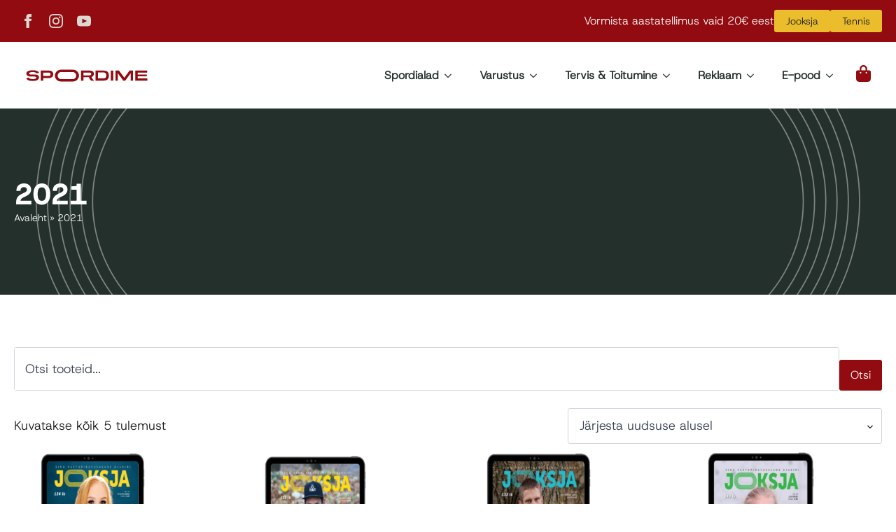

--- FILE ---
content_type: text/html; charset=UTF-8
request_url: https://spordime.ee/tootekategooria/arhiiv/2021/?add-to-cart=4020
body_size: 17134
content:
    <!doctype html>
    <html lang="et" prefix="og: https://ogp.me/ns#">

    <head>
        <meta charset="UTF-8">
        <meta name="viewport" content="width=device-width, initial-scale=1">
                    <link rel='stylesheet' href='https://spordime.ee/wp-content/plugins/breakdance/plugin/themeless/normalize.min.css'>                	<style>img:is([sizes="auto" i], [sizes^="auto," i]) { contain-intrinsic-size: 3000px 1500px }</style>
	
<!-- Search Engine Optimization by Rank Math PRO - https://rankmath.com/ -->
<title>2021 - Spordime.ee</title>
<meta name="robots" content="index, follow, max-snippet:-1, max-video-preview:-1, max-image-preview:large"/>
<link rel="canonical" href="https://spordime.ee/tootekategooria/jooksja-arhiiv/2021/" />
<meta property="og:locale" content="et_EE" />
<meta property="og:type" content="article" />
<meta property="og:title" content="2021 - Spordime.ee" />
<meta property="og:url" content="https://spordime.ee/tootekategooria/jooksja-arhiiv/2021/" />
<meta property="og:site_name" content="Spordime.ee" />
<meta name="twitter:card" content="summary_large_image" />
<meta name="twitter:title" content="2021 - Spordime.ee" />
<meta name="twitter:label1" content="Tooted" />
<meta name="twitter:data1" content="5" />
<script type="application/ld+json" class="rank-math-schema-pro">{"@context":"https://schema.org","@graph":[{"@type":"Organization","@id":"https://spordime.ee/#organization","name":"Spordime.ee"},{"@type":"WebSite","@id":"https://spordime.ee/#website","url":"https://spordime.ee","name":"Spordime.ee","publisher":{"@id":"https://spordime.ee/#organization"},"inLanguage":"et"},{"@type":"BreadcrumbList","@id":"https://spordime.ee/tootekategooria/jooksja-arhiiv/2021/#breadcrumb","itemListElement":[{"@type":"ListItem","position":"1","item":{"@id":"https://spordime.ee","name":"Avaleht"}},{"@type":"ListItem","position":"2","item":{"@id":"https://spordime.ee/tootekategooria/jooksja-arhiiv/2021/","name":"2021"}}]},{"@type":"CollectionPage","@id":"https://spordime.ee/tootekategooria/jooksja-arhiiv/2021/#webpage","url":"https://spordime.ee/tootekategooria/jooksja-arhiiv/2021/","name":"2021 - Spordime.ee","isPartOf":{"@id":"https://spordime.ee/#website"},"inLanguage":"et","breadcrumb":{"@id":"https://spordime.ee/tootekategooria/jooksja-arhiiv/2021/#breadcrumb"}}]}</script>
<!-- /Rank Math WordPress SEO plugin -->

<link rel="alternate" type="application/rss+xml" title="Spordime.ee &raquo; 2021 Kategooria uudisevoog" href="https://spordime.ee/tootekategooria/jooksja-arhiiv/2021/feed/" />
<script type="text/javascript">
/* <![CDATA[ */
window._wpemojiSettings = {"baseUrl":"https:\/\/s.w.org\/images\/core\/emoji\/16.0.1\/72x72\/","ext":".png","svgUrl":"https:\/\/s.w.org\/images\/core\/emoji\/16.0.1\/svg\/","svgExt":".svg","source":{"concatemoji":"https:\/\/spordime.ee\/wp-includes\/js\/wp-emoji-release.min.js?ver=6.8.2"}};
/*! This file is auto-generated */
!function(s,n){var o,i,e;function c(e){try{var t={supportTests:e,timestamp:(new Date).valueOf()};sessionStorage.setItem(o,JSON.stringify(t))}catch(e){}}function p(e,t,n){e.clearRect(0,0,e.canvas.width,e.canvas.height),e.fillText(t,0,0);var t=new Uint32Array(e.getImageData(0,0,e.canvas.width,e.canvas.height).data),a=(e.clearRect(0,0,e.canvas.width,e.canvas.height),e.fillText(n,0,0),new Uint32Array(e.getImageData(0,0,e.canvas.width,e.canvas.height).data));return t.every(function(e,t){return e===a[t]})}function u(e,t){e.clearRect(0,0,e.canvas.width,e.canvas.height),e.fillText(t,0,0);for(var n=e.getImageData(16,16,1,1),a=0;a<n.data.length;a++)if(0!==n.data[a])return!1;return!0}function f(e,t,n,a){switch(t){case"flag":return n(e,"\ud83c\udff3\ufe0f\u200d\u26a7\ufe0f","\ud83c\udff3\ufe0f\u200b\u26a7\ufe0f")?!1:!n(e,"\ud83c\udde8\ud83c\uddf6","\ud83c\udde8\u200b\ud83c\uddf6")&&!n(e,"\ud83c\udff4\udb40\udc67\udb40\udc62\udb40\udc65\udb40\udc6e\udb40\udc67\udb40\udc7f","\ud83c\udff4\u200b\udb40\udc67\u200b\udb40\udc62\u200b\udb40\udc65\u200b\udb40\udc6e\u200b\udb40\udc67\u200b\udb40\udc7f");case"emoji":return!a(e,"\ud83e\udedf")}return!1}function g(e,t,n,a){var r="undefined"!=typeof WorkerGlobalScope&&self instanceof WorkerGlobalScope?new OffscreenCanvas(300,150):s.createElement("canvas"),o=r.getContext("2d",{willReadFrequently:!0}),i=(o.textBaseline="top",o.font="600 32px Arial",{});return e.forEach(function(e){i[e]=t(o,e,n,a)}),i}function t(e){var t=s.createElement("script");t.src=e,t.defer=!0,s.head.appendChild(t)}"undefined"!=typeof Promise&&(o="wpEmojiSettingsSupports",i=["flag","emoji"],n.supports={everything:!0,everythingExceptFlag:!0},e=new Promise(function(e){s.addEventListener("DOMContentLoaded",e,{once:!0})}),new Promise(function(t){var n=function(){try{var e=JSON.parse(sessionStorage.getItem(o));if("object"==typeof e&&"number"==typeof e.timestamp&&(new Date).valueOf()<e.timestamp+604800&&"object"==typeof e.supportTests)return e.supportTests}catch(e){}return null}();if(!n){if("undefined"!=typeof Worker&&"undefined"!=typeof OffscreenCanvas&&"undefined"!=typeof URL&&URL.createObjectURL&&"undefined"!=typeof Blob)try{var e="postMessage("+g.toString()+"("+[JSON.stringify(i),f.toString(),p.toString(),u.toString()].join(",")+"));",a=new Blob([e],{type:"text/javascript"}),r=new Worker(URL.createObjectURL(a),{name:"wpTestEmojiSupports"});return void(r.onmessage=function(e){c(n=e.data),r.terminate(),t(n)})}catch(e){}c(n=g(i,f,p,u))}t(n)}).then(function(e){for(var t in e)n.supports[t]=e[t],n.supports.everything=n.supports.everything&&n.supports[t],"flag"!==t&&(n.supports.everythingExceptFlag=n.supports.everythingExceptFlag&&n.supports[t]);n.supports.everythingExceptFlag=n.supports.everythingExceptFlag&&!n.supports.flag,n.DOMReady=!1,n.readyCallback=function(){n.DOMReady=!0}}).then(function(){return e}).then(function(){var e;n.supports.everything||(n.readyCallback(),(e=n.source||{}).concatemoji?t(e.concatemoji):e.wpemoji&&e.twemoji&&(t(e.twemoji),t(e.wpemoji)))}))}((window,document),window._wpemojiSettings);
/* ]]> */
</script>
<link rel='stylesheet' id='wp-components-css' href='https://spordime.ee/wp-includes/css/dist/components/style.min.css?ver=6.8.2' type='text/css' media='all' />
<style id='wp-emoji-styles-inline-css' type='text/css'>

	img.wp-smiley, img.emoji {
		display: inline !important;
		border: none !important;
		box-shadow: none !important;
		height: 1em !important;
		width: 1em !important;
		margin: 0 0.07em !important;
		vertical-align: -0.1em !important;
		background: none !important;
		padding: 0 !important;
	}
</style>
<link rel='stylesheet' id='wp-block-library-css' href='https://spordime.ee/wp-includes/css/dist/block-library/style.min.css?ver=6.8.2' type='text/css' media='all' />
<style id='classic-theme-styles-inline-css' type='text/css'>
/*! This file is auto-generated */
.wp-block-button__link{color:#fff;background-color:#32373c;border-radius:9999px;box-shadow:none;text-decoration:none;padding:calc(.667em + 2px) calc(1.333em + 2px);font-size:1.125em}.wp-block-file__button{background:#32373c;color:#fff;text-decoration:none}
</style>
<style id='smaily-newsletter-block-style-inline-css' type='text/css'>
.wp-block-smaily-newsletter-block-wrapper{border-radius:7px;padding:16px 24px}.wp-block-smaily-newsletter-block-wrapper .smaily-newsletter-block-notice-container{color:var(--wp--preset--color--contrast,#000);display:flex;flex-direction:column;gap:8px;padding-bottom:16px}.wp-block-smaily-newsletter-block-wrapper .smaily-newsletter-block-form-control{box-sizing:border-box;display:flex;flex-direction:column;margin-bottom:8px}.wp-block-smaily-newsletter-block-wrapper .smaily-newsletter-block-form-control label{display:block;font-size:11px;font-weight:500;line-height:1.4;margin-bottom:8px;padding:0;text-transform:uppercase}.wp-block-smaily-newsletter-block-wrapper .smaily-newsletter-block-form-control input{border:1px solid #949494;border-radius:2px;margin:0;outline:2px solid transparent;padding:6px 8px;transition:box-shadow .1s linear}.wp-block-smaily-newsletter-block-wrapper .smaily-newsletter-block-button-submit{border-radius:var(--smaily-subscribe-button-border-radius);justify-content:center;width:var(--smaily-subscribe-button-width)}.wp-block-smaily-newsletter-block-wrapper .smaily-newsletter-block-button-submit,.wp-block-smaily-newsletter-block-wrapper .smaily-newsletter-block-button-submit:hover:not(:disabled){background-color:var(--smaily-subscribe-button-bg-color);color:var(--smaily-subscribe-button-text-color)}

</style>
<style id='smaily-landingpage-block-style-inline-css' type='text/css'>
.smaily-connect-landingpage-block-edit-wrapper{border:3px solid #bdbdbd;border-radius:5px;color:#1d2327;font-family:Manrope,sans-serif;overflow:scroll;padding:20px}.smaily-connect-landingpage-block-edit-wrapper h3{font-size:1.2em;margin-bottom:10px}.smaily-connect-landingpage-block-edit-wrapper a{color:#e91e63!important;font-weight:500}.smaily-connect-landingpage-block-edit-wrapper a:focus{box-shadow:none;outline:none}.smaily-connect-landingpage-block-edit-wrapper a:hover{color:#c21a4f}.smaily-connect-landingpage-block-edit-wrapper>iframe{border:none;height:100%;width:100%}.smaily-connect-landingpage-block-edit-wrapper .smaily-connect-landingpage-block-edit-setup{background-color:#fff;border-radius:5px;display:flex;flex-direction:column;padding:20px}.smaily-connect-landingpage-block-error{color:#721c24}.smaily-connect-landingpage-block-front-wrapper>iframe{border:none!important;height:100%!important;width:100%!important}

</style>
<style id='global-styles-inline-css' type='text/css'>
:root{--wp--preset--aspect-ratio--square: 1;--wp--preset--aspect-ratio--4-3: 4/3;--wp--preset--aspect-ratio--3-4: 3/4;--wp--preset--aspect-ratio--3-2: 3/2;--wp--preset--aspect-ratio--2-3: 2/3;--wp--preset--aspect-ratio--16-9: 16/9;--wp--preset--aspect-ratio--9-16: 9/16;--wp--preset--color--black: #000000;--wp--preset--color--cyan-bluish-gray: #abb8c3;--wp--preset--color--white: #ffffff;--wp--preset--color--pale-pink: #f78da7;--wp--preset--color--vivid-red: #cf2e2e;--wp--preset--color--luminous-vivid-orange: #ff6900;--wp--preset--color--luminous-vivid-amber: #fcb900;--wp--preset--color--light-green-cyan: #7bdcb5;--wp--preset--color--vivid-green-cyan: #00d084;--wp--preset--color--pale-cyan-blue: #8ed1fc;--wp--preset--color--vivid-cyan-blue: #0693e3;--wp--preset--color--vivid-purple: #9b51e0;--wp--preset--gradient--vivid-cyan-blue-to-vivid-purple: linear-gradient(135deg,rgba(6,147,227,1) 0%,rgb(155,81,224) 100%);--wp--preset--gradient--light-green-cyan-to-vivid-green-cyan: linear-gradient(135deg,rgb(122,220,180) 0%,rgb(0,208,130) 100%);--wp--preset--gradient--luminous-vivid-amber-to-luminous-vivid-orange: linear-gradient(135deg,rgba(252,185,0,1) 0%,rgba(255,105,0,1) 100%);--wp--preset--gradient--luminous-vivid-orange-to-vivid-red: linear-gradient(135deg,rgba(255,105,0,1) 0%,rgb(207,46,46) 100%);--wp--preset--gradient--very-light-gray-to-cyan-bluish-gray: linear-gradient(135deg,rgb(238,238,238) 0%,rgb(169,184,195) 100%);--wp--preset--gradient--cool-to-warm-spectrum: linear-gradient(135deg,rgb(74,234,220) 0%,rgb(151,120,209) 20%,rgb(207,42,186) 40%,rgb(238,44,130) 60%,rgb(251,105,98) 80%,rgb(254,248,76) 100%);--wp--preset--gradient--blush-light-purple: linear-gradient(135deg,rgb(255,206,236) 0%,rgb(152,150,240) 100%);--wp--preset--gradient--blush-bordeaux: linear-gradient(135deg,rgb(254,205,165) 0%,rgb(254,45,45) 50%,rgb(107,0,62) 100%);--wp--preset--gradient--luminous-dusk: linear-gradient(135deg,rgb(255,203,112) 0%,rgb(199,81,192) 50%,rgb(65,88,208) 100%);--wp--preset--gradient--pale-ocean: linear-gradient(135deg,rgb(255,245,203) 0%,rgb(182,227,212) 50%,rgb(51,167,181) 100%);--wp--preset--gradient--electric-grass: linear-gradient(135deg,rgb(202,248,128) 0%,rgb(113,206,126) 100%);--wp--preset--gradient--midnight: linear-gradient(135deg,rgb(2,3,129) 0%,rgb(40,116,252) 100%);--wp--preset--font-size--small: 13px;--wp--preset--font-size--medium: 20px;--wp--preset--font-size--large: 36px;--wp--preset--font-size--x-large: 42px;--wp--preset--font-family--inter: "Inter", sans-serif;--wp--preset--font-family--cardo: Cardo;--wp--preset--spacing--20: 0.44rem;--wp--preset--spacing--30: 0.67rem;--wp--preset--spacing--40: 1rem;--wp--preset--spacing--50: 1.5rem;--wp--preset--spacing--60: 2.25rem;--wp--preset--spacing--70: 3.38rem;--wp--preset--spacing--80: 5.06rem;--wp--preset--shadow--natural: 6px 6px 9px rgba(0, 0, 0, 0.2);--wp--preset--shadow--deep: 12px 12px 50px rgba(0, 0, 0, 0.4);--wp--preset--shadow--sharp: 6px 6px 0px rgba(0, 0, 0, 0.2);--wp--preset--shadow--outlined: 6px 6px 0px -3px rgba(255, 255, 255, 1), 6px 6px rgba(0, 0, 0, 1);--wp--preset--shadow--crisp: 6px 6px 0px rgba(0, 0, 0, 1);}:where(.is-layout-flex){gap: 0.5em;}:where(.is-layout-grid){gap: 0.5em;}body .is-layout-flex{display: flex;}.is-layout-flex{flex-wrap: wrap;align-items: center;}.is-layout-flex > :is(*, div){margin: 0;}body .is-layout-grid{display: grid;}.is-layout-grid > :is(*, div){margin: 0;}:where(.wp-block-columns.is-layout-flex){gap: 2em;}:where(.wp-block-columns.is-layout-grid){gap: 2em;}:where(.wp-block-post-template.is-layout-flex){gap: 1.25em;}:where(.wp-block-post-template.is-layout-grid){gap: 1.25em;}.has-black-color{color: var(--wp--preset--color--black) !important;}.has-cyan-bluish-gray-color{color: var(--wp--preset--color--cyan-bluish-gray) !important;}.has-white-color{color: var(--wp--preset--color--white) !important;}.has-pale-pink-color{color: var(--wp--preset--color--pale-pink) !important;}.has-vivid-red-color{color: var(--wp--preset--color--vivid-red) !important;}.has-luminous-vivid-orange-color{color: var(--wp--preset--color--luminous-vivid-orange) !important;}.has-luminous-vivid-amber-color{color: var(--wp--preset--color--luminous-vivid-amber) !important;}.has-light-green-cyan-color{color: var(--wp--preset--color--light-green-cyan) !important;}.has-vivid-green-cyan-color{color: var(--wp--preset--color--vivid-green-cyan) !important;}.has-pale-cyan-blue-color{color: var(--wp--preset--color--pale-cyan-blue) !important;}.has-vivid-cyan-blue-color{color: var(--wp--preset--color--vivid-cyan-blue) !important;}.has-vivid-purple-color{color: var(--wp--preset--color--vivid-purple) !important;}.has-black-background-color{background-color: var(--wp--preset--color--black) !important;}.has-cyan-bluish-gray-background-color{background-color: var(--wp--preset--color--cyan-bluish-gray) !important;}.has-white-background-color{background-color: var(--wp--preset--color--white) !important;}.has-pale-pink-background-color{background-color: var(--wp--preset--color--pale-pink) !important;}.has-vivid-red-background-color{background-color: var(--wp--preset--color--vivid-red) !important;}.has-luminous-vivid-orange-background-color{background-color: var(--wp--preset--color--luminous-vivid-orange) !important;}.has-luminous-vivid-amber-background-color{background-color: var(--wp--preset--color--luminous-vivid-amber) !important;}.has-light-green-cyan-background-color{background-color: var(--wp--preset--color--light-green-cyan) !important;}.has-vivid-green-cyan-background-color{background-color: var(--wp--preset--color--vivid-green-cyan) !important;}.has-pale-cyan-blue-background-color{background-color: var(--wp--preset--color--pale-cyan-blue) !important;}.has-vivid-cyan-blue-background-color{background-color: var(--wp--preset--color--vivid-cyan-blue) !important;}.has-vivid-purple-background-color{background-color: var(--wp--preset--color--vivid-purple) !important;}.has-black-border-color{border-color: var(--wp--preset--color--black) !important;}.has-cyan-bluish-gray-border-color{border-color: var(--wp--preset--color--cyan-bluish-gray) !important;}.has-white-border-color{border-color: var(--wp--preset--color--white) !important;}.has-pale-pink-border-color{border-color: var(--wp--preset--color--pale-pink) !important;}.has-vivid-red-border-color{border-color: var(--wp--preset--color--vivid-red) !important;}.has-luminous-vivid-orange-border-color{border-color: var(--wp--preset--color--luminous-vivid-orange) !important;}.has-luminous-vivid-amber-border-color{border-color: var(--wp--preset--color--luminous-vivid-amber) !important;}.has-light-green-cyan-border-color{border-color: var(--wp--preset--color--light-green-cyan) !important;}.has-vivid-green-cyan-border-color{border-color: var(--wp--preset--color--vivid-green-cyan) !important;}.has-pale-cyan-blue-border-color{border-color: var(--wp--preset--color--pale-cyan-blue) !important;}.has-vivid-cyan-blue-border-color{border-color: var(--wp--preset--color--vivid-cyan-blue) !important;}.has-vivid-purple-border-color{border-color: var(--wp--preset--color--vivid-purple) !important;}.has-vivid-cyan-blue-to-vivid-purple-gradient-background{background: var(--wp--preset--gradient--vivid-cyan-blue-to-vivid-purple) !important;}.has-light-green-cyan-to-vivid-green-cyan-gradient-background{background: var(--wp--preset--gradient--light-green-cyan-to-vivid-green-cyan) !important;}.has-luminous-vivid-amber-to-luminous-vivid-orange-gradient-background{background: var(--wp--preset--gradient--luminous-vivid-amber-to-luminous-vivid-orange) !important;}.has-luminous-vivid-orange-to-vivid-red-gradient-background{background: var(--wp--preset--gradient--luminous-vivid-orange-to-vivid-red) !important;}.has-very-light-gray-to-cyan-bluish-gray-gradient-background{background: var(--wp--preset--gradient--very-light-gray-to-cyan-bluish-gray) !important;}.has-cool-to-warm-spectrum-gradient-background{background: var(--wp--preset--gradient--cool-to-warm-spectrum) !important;}.has-blush-light-purple-gradient-background{background: var(--wp--preset--gradient--blush-light-purple) !important;}.has-blush-bordeaux-gradient-background{background: var(--wp--preset--gradient--blush-bordeaux) !important;}.has-luminous-dusk-gradient-background{background: var(--wp--preset--gradient--luminous-dusk) !important;}.has-pale-ocean-gradient-background{background: var(--wp--preset--gradient--pale-ocean) !important;}.has-electric-grass-gradient-background{background: var(--wp--preset--gradient--electric-grass) !important;}.has-midnight-gradient-background{background: var(--wp--preset--gradient--midnight) !important;}.has-small-font-size{font-size: var(--wp--preset--font-size--small) !important;}.has-medium-font-size{font-size: var(--wp--preset--font-size--medium) !important;}.has-large-font-size{font-size: var(--wp--preset--font-size--large) !important;}.has-x-large-font-size{font-size: var(--wp--preset--font-size--x-large) !important;}
:where(.wp-block-post-template.is-layout-flex){gap: 1.25em;}:where(.wp-block-post-template.is-layout-grid){gap: 1.25em;}
:where(.wp-block-columns.is-layout-flex){gap: 2em;}:where(.wp-block-columns.is-layout-grid){gap: 2em;}
:root :where(.wp-block-pullquote){font-size: 1.5em;line-height: 1.6;}
</style>
<link rel='stylesheet' id='montonio-style-css' href='https://spordime.ee/wp-content/plugins/montonio-for-woocommerce/assets/css/montonio-style.css?ver=8.1.1' type='text/css' media='all' />
<link rel='stylesheet' id='brands-styles-css' href='https://spordime.ee/wp-content/plugins/woocommerce/assets/css/brands.css?ver=9.7.1' type='text/css' media='all' />
<link rel='stylesheet' id='tablepress-default-css' href='https://spordime.ee/wp-content/tablepress-combined.min.css?ver=11' type='text/css' media='all' />
<script type="text/javascript" src="https://spordime.ee/wp-includes/js/jquery/jquery.min.js?ver=3.7.1" id="jquery-core-js"></script>
<script type="text/javascript" src="https://spordime.ee/wp-includes/js/jquery/jquery-migrate.min.js?ver=3.4.1" id="jquery-migrate-js"></script>
<script type="text/javascript" src="https://spordime.ee/wp-content/plugins/woocommerce/assets/js/jquery-blockui/jquery.blockUI.min.js?ver=2.7.0-wc.9.7.1" id="jquery-blockui-js" defer="defer" data-wp-strategy="defer"></script>
<script type="text/javascript" id="wc-add-to-cart-js-extra">
/* <![CDATA[ */
var wc_add_to_cart_params = {"ajax_url":"\/wp-admin\/admin-ajax.php","wc_ajax_url":"\/?wc-ajax=%%endpoint%%","i18n_view_cart":"Vaata ostukorvi","cart_url":"https:\/\/spordime.ee\/ostukorv\/","is_cart":"","cart_redirect_after_add":"no"};
/* ]]> */
</script>
<script type="text/javascript" src="https://spordime.ee/wp-content/plugins/woocommerce/assets/js/frontend/add-to-cart.min.js?ver=9.7.1" id="wc-add-to-cart-js" defer="defer" data-wp-strategy="defer"></script>
<script type="text/javascript" src="https://spordime.ee/wp-content/plugins/woocommerce/assets/js/js-cookie/js.cookie.min.js?ver=2.1.4-wc.9.7.1" id="js-cookie-js" defer="defer" data-wp-strategy="defer"></script>
<script type="text/javascript" id="woocommerce-js-extra">
/* <![CDATA[ */
var woocommerce_params = {"ajax_url":"\/wp-admin\/admin-ajax.php","wc_ajax_url":"\/?wc-ajax=%%endpoint%%","i18n_password_show":"Show password","i18n_password_hide":"Hide password"};
/* ]]> */
</script>
<script type="text/javascript" src="https://spordime.ee/wp-content/plugins/woocommerce/assets/js/frontend/woocommerce.min.js?ver=9.7.1" id="woocommerce-js" defer="defer" data-wp-strategy="defer"></script>
<script type="text/javascript" id="wchaf-script-js-extra">
/* <![CDATA[ */
var wchaftext = {"enabled_shipping_methods":"montonio_omniva_parcel_machines,montonio_dpd_parcel_machines,montonio_venipak_parcel_machines,montonio_unisend_parcel_machines,montonio_latvian_post_parcel_machines","enabled_payment_methods":"","hide_billing_address_fields":"1","hide_country_selection":"0","required":"n\u00f5utav"};
/* ]]> */
</script>
<script type="text/javascript" src="https://spordime.ee/wp-content/plugins/woocommerce-hide-address-fields/js/script.js?ver=0.17" id="wchaf-script-js"></script>
<script type="text/javascript" src="https://spordime.ee/wp-includes/js/dist/hooks.min.js?ver=4d63a3d491d11ffd8ac6" id="wp-hooks-js"></script>
<script type="text/javascript" id="wpm-js-extra">
/* <![CDATA[ */
var wpm = {"ajax_url":"https:\/\/spordime.ee\/wp-admin\/admin-ajax.php","root":"https:\/\/spordime.ee\/wp-json\/","nonce_wp_rest":"14f1bf28b8","nonce_ajax":"acfb11bf4e"};
/* ]]> */
</script>
<script type="text/javascript" src="https://spordime.ee/wp-content/plugins/woocommerce-google-adwords-conversion-tracking-tag/js/public/wpm-public.p1.min.js?ver=1.49.1" id="wpm-js"></script>
<script type="text/javascript" id="wc-cart-fragments-js-extra">
/* <![CDATA[ */
var wc_cart_fragments_params = {"ajax_url":"\/wp-admin\/admin-ajax.php","wc_ajax_url":"\/?wc-ajax=%%endpoint%%","cart_hash_key":"wc_cart_hash_c46da79d5e1f72f0e55b785870a59250","fragment_name":"wc_fragments_c46da79d5e1f72f0e55b785870a59250","request_timeout":"5000"};
/* ]]> */
</script>
<script type="text/javascript" src="https://spordime.ee/wp-content/plugins/woocommerce/assets/js/frontend/cart-fragments.min.js?ver=9.7.1" id="wc-cart-fragments-js" defer="defer" data-wp-strategy="defer"></script>
<script type="text/javascript" id="wc-settings-dep-in-header-js-after">
/* <![CDATA[ */
console.warn( "Scripts that have a dependency on [wc-settings, wc-blocks-checkout] must be loaded in the footer, smaily-checkout-optin-editor-script was registered to load in the header, but has been switched to load in the footer instead. See https://github.com/woocommerce/woocommerce-gutenberg-products-block/pull/5059" );
/* ]]> */
</script>
<link rel="https://api.w.org/" href="https://spordime.ee/wp-json/" /><link rel="alternate" title="JSON" type="application/json" href="https://spordime.ee/wp-json/wp/v2/product_cat/841" /><link rel="EditURI" type="application/rsd+xml" title="RSD" href="https://spordime.ee/xmlrpc.php?rsd" />
<meta name="generator" content="WordPress 6.8.2" />
	<noscript><style>.woocommerce-product-gallery{ opacity: 1 !important; }</style></noscript>
	
<!-- START Pixel Manager for WooCommerce -->

		<script>

			window.wpmDataLayer = window.wpmDataLayer || {};
			window.wpmDataLayer = Object.assign(window.wpmDataLayer, {"cart":{},"cart_item_keys":{},"version":{"number":"1.49.1","pro":false,"eligible_for_updates":false,"distro":"fms","beta":false,"show":true},"pixels":{"facebook":{"pixel_id":"1527768308401518","dynamic_remarketing":{"id_type":"post_id"},"capi":false,"advanced_matching":false,"exclusion_patterns":[],"fbevents_js_url":"https://connect.facebook.net/en_US/fbevents.js"}},"shop":{"list_name":"Product Category | Jooksja arhiiv | 2021","list_id":"product_category.jooksja-arhiiv.2021","page_type":"product_category","currency":"EUR","selectors":{"addToCart":[],"beginCheckout":[]},"order_duplication_prevention":true,"view_item_list_trigger":{"test_mode":false,"background_color":"green","opacity":0.5,"repeat":true,"timeout":1000,"threshold":0.8},"variations_output":true,"session_active":false},"page":{"id":64216,"title":"Digiajakiri Jooksja detsember 2021","type":"product","categories":[],"parent":{"id":0,"title":"Digiajakiri Jooksja detsember 2021","type":"product","categories":[]}},"general":{"user_logged_in":false,"scroll_tracking_thresholds":[],"page_id":64216,"exclude_domains":[],"server_2_server":{"active":false,"ip_exclude_list":[],"pageview_event_s2s":{"is_active":false,"pixels":["facebook"]}},"consent_management":{"explicit_consent":false},"lazy_load_pmw":false}});

		</script>

		
<!-- END Pixel Manager for WooCommerce -->
<style class='wp-fonts-local' type='text/css'>
@font-face{font-family:Inter;font-style:normal;font-weight:300 900;font-display:fallback;src:url('https://spordime.ee/wp-content/plugins/woocommerce/assets/fonts/Inter-VariableFont_slnt,wght.woff2') format('woff2');font-stretch:normal;}
@font-face{font-family:Cardo;font-style:normal;font-weight:400;font-display:fallback;src:url('https://spordime.ee/wp-content/plugins/woocommerce/assets/fonts/cardo_normal_400.woff2') format('woff2');}
</style>
<link rel="icon" href="https://spordime.ee/wp-content/uploads/2025/04/cropped-spordimefavicon-32x32.png" sizes="32x32" />
<link rel="icon" href="https://spordime.ee/wp-content/uploads/2025/04/cropped-spordimefavicon-192x192.png" sizes="192x192" />
<link rel="apple-touch-icon" href="https://spordime.ee/wp-content/uploads/2025/04/cropped-spordimefavicon-180x180.png" />
<meta name="msapplication-TileImage" content="https://spordime.ee/wp-content/uploads/2025/04/cropped-spordimefavicon-270x270.png" />
		<style type="text/css" id="wp-custom-css">
			a.showcoupon {
    text-transform: unset !important;
}

span.price {
    gap: 6px
}

small.woocommerce-price-suffix {
    margin-left: 6px;
		    color: #24302c !important;
}

strong {
    font-weight: bold !important;
}

#billing_address_1_field > label .optional{
    display: none !important;
}

#billing_postcode_field > label .optional{
    display: none !important;
}

#billing_city_field > label .optional{
    display: none !important;
}

#billing_address_1_field label::after,
#billing_postcode_field label::after,
#billing_city_field label::after {
    content: '*';
    color: #b91c1c;
}
.ee-post .ee-post-image {
  transition: transform 0.5s ease; /* Sujuv üleminek */
}

.ee-post:hover .ee-post-image {
  transform: scale(1.015); /* Suurendab pilti 10% võrra */
}

.breakdance-woocommerce ul.products li.product-category img, .breakdance-woocommerce .woocommerce-LoopProduct-link img {
    height: 300px !important;
    width: 225px !important;
    background-size: contain;
}

.cart-empty {
	color: #24302C !important;
	background-color: #EBBD2C !important;
}

.cart-empty::before {
	background-color: #24302C !important;
}

.woocommerce-mini-cart__empty-message {
	color: #24302C !important;
	background-color: #EBBD2C !important;
}

.woocommerce-mini-cart__empty-message::before {
	background-color: #24302C !important;
}

.woocommerce-form-coupon-toggle .woocommerce-info {
	color: #24302C !important;
	background-color: #EBBD2C !important;
}

.woocommerce-form-coupon-toggle .woocommerce-info::before {
	background-color: #24302C !important;
}

.showcoupon {
	color: #24302C !important;
}		</style>
		<!-- [HEADER ASSETS] -->
<link rel="stylesheet" href="https://spordime.ee/wp-content/plugins/breakdance/subplugins/breakdance-woocommerce/css/breakdance-woocommerce.css" />

<link rel="stylesheet" href="https://spordime.ee/wp-content/uploads/breakdance/font_styles/custom_font_host_grotesk.css?v=a5c484e3f3e6a56c87026164ca25b485&bd_ver=2.5.2" />
<link rel="stylesheet" href="https://spordime.ee/wp-content/uploads/breakdance/font_styles/custom_font_host_grotesk_medium.css?v=3e086270a2c690ea7f3e81b1c66db799&bd_ver=2.5.2" />
<link rel="stylesheet" href="https://spordime.ee/wp-content/plugins/breakdance/subplugins/breakdance-elements/dependencies-files/breakdance-fancy-background@1/fancy-background.css?bd_ver=2.5.2" />
<link rel="stylesheet" href="https://spordime.ee/wp-content/plugins/destiny-elements/elements/dependencies-files/flatpickr/flatpickr.min.css?bd_ver=2.5.2" />
<link rel="stylesheet" href="https://spordime.ee/wp-content/plugins/breakdance/subplugins/breakdance-elements/dependencies-files/awesome-menu@1/awesome-menu.css?bd_ver=2.5.2" />

<link rel="stylesheet" href="https://spordime.ee/wp-content/uploads/breakdance/css/post-63378-defaults.css?v=020c1d1885407c1a988d4ff6b9a9f39c" />

<link rel="stylesheet" href="https://spordime.ee/wp-content/uploads/breakdance/css/post-62580-defaults.css?v=54087b344dd44ae4d7df9cf966b0115f" />

<link rel="stylesheet" href="https://spordime.ee/wp-content/uploads/breakdance/css/post-62783-defaults.css?v=c4c360d2e0ce23118724d87f9bff0419" />

<link rel="stylesheet" href="https://spordime.ee/wp-content/uploads/breakdance/css/global-settings.css?v=477a9e703815c905e0431a4a2af3ea8d" />

<link rel="stylesheet" href="https://spordime.ee/wp-content/uploads/breakdance/css/presets.css?v=d41d8cd98f00b204e9800998ecf8427e" />



<link rel="stylesheet" href="https://spordime.ee/wp-content/uploads/breakdance/css/selectors.css?v=d41d8cd98f00b204e9800998ecf8427e" />





<link rel="stylesheet" href="https://spordime.ee/wp-content/uploads/breakdance/css/post-63378.css?v=9d0027acd390eb07dd5edbf20bbe1e09" />

<link rel="stylesheet" href="https://spordime.ee/wp-content/uploads/breakdance/css/post-62580.css?v=3a239614f530061ec44aa753d6543846" />

<link rel="stylesheet" href="https://spordime.ee/wp-content/uploads/breakdance/css/post-62783.css?v=4cd93a3423b18279a36b65fd88cd48bf" />
<!-- [/EOF HEADER ASSETS] --><!-- Google tag (gtag.js) -->
<script async src="https://www.googletagmanager.com/gtag/js?id=G-TNEFWDFKGV"></script>
<script>
 window.dataLayer = window.dataLayer || [];
 function gtag(){dataLayer.push(arguments);}
 gtag('js', new Date());

 gtag('config', 'G-TNEFWDFKGV');
</script>

<script async src="https://pagead2.googlesyndication.com/pagead/js/adsbygoogle.js?client=ca-pub-3708704777773057"
     crossorigin="anonymous"></script>
    </head>
    
    <body class="archive tax-product_cat term-841 wp-theme-breakdance-zero breakdance theme-breakdance-zero woocommerce woocommerce-page woocommerce-no-js">
            <section class="bde-section-62580-100 bde-section">
  
  
	



<div class="section-container"><div class="bde-columns-62580-102 bde-columns"><div class="bde-column-62580-103 bde-column">
  
  
	



<div class="bde-social-icons-62580-133 bde-social-icons">
                  
            
            

    
    
    
    
    
    <a class="breakdance-link bde-social-icons__icon-wrapper bde-social-icons__icon-facebook" href="https://www.facebook.com/spordime.ee" target="_blank" data-type="url" aria-label="facebook" >

             <svg xmlns="http://www.w3.org/2000/svg" width="100%" viewBox="0 0 24 24">
            <path d="M9 8h-3v4h3v12h5v-12h3.642l.358-4h-4v-1.667c0-.955.192-1.333 1.115-1.333h2.885v-5h-3.808c-3.596 0-5.192 1.583-5.192 4.615v3.385z"/>
       </svg>
              </a>

                    
            
            

    
    
    
    
    
    <a class="breakdance-link bde-social-icons__icon-wrapper bde-social-icons__icon-instagram" href="https://www.instagram.com/spordime.ee/?hl=en" target="_blank" data-type="url" aria-label="instagram" >

             <svg xmlns="http://www.w3.org/2000/svg" width="100%" viewBox="0 0 24 24">
            <path d="M12 2.163c3.204 0 3.584.012 4.85.07 3.252.148 4.771 1.691 4.919 4.919.058 1.265.069 1.645.069 4.849 0 3.205-.012 3.584-.069 4.849-.149 3.225-1.664 4.771-4.919 4.919-1.266.058-1.644.07-4.85.07-3.204 0-3.584-.012-4.849-.07-3.26-.149-4.771-1.699-4.919-4.92-.058-1.265-.07-1.644-.07-4.849 0-3.204.013-3.583.07-4.849.149-3.227 1.664-4.771 4.919-4.919 1.266-.057 1.645-.069 4.849-.069zm0-2.163c-3.259 0-3.667.014-4.947.072-4.358.2-6.78 2.618-6.98 6.98-.059 1.281-.073 1.689-.073 4.948 0 3.259.014 3.668.072 4.948.2 4.358 2.618 6.78 6.98 6.98 1.281.058 1.689.072 4.948.072 3.259 0 3.668-.014 4.948-.072 4.354-.2 6.782-2.618 6.979-6.98.059-1.28.073-1.689.073-4.948 0-3.259-.014-3.667-.072-4.947-.196-4.354-2.617-6.78-6.979-6.98-1.281-.059-1.69-.073-4.949-.073zm0 5.838c-3.403 0-6.162 2.759-6.162 6.162s2.759 6.163 6.162 6.163 6.162-2.759 6.162-6.163c0-3.403-2.759-6.162-6.162-6.162zm0 10.162c-2.209 0-4-1.79-4-4 0-2.209 1.791-4 4-4s4 1.791 4 4c0 2.21-1.791 4-4 4zm6.406-11.845c-.796 0-1.441.645-1.441 1.44s.645 1.44 1.441 1.44c.795 0 1.439-.645 1.439-1.44s-.644-1.44-1.439-1.44z"/>
       </svg>
              </a>

                    
            
            

    
    
    
    
    
    <a class="breakdance-link bde-social-icons__icon-wrapper bde-social-icons__icon-youtube" href="https://www.youtube.com/channel/UCbHQGTPPun-nT2lDtvXoY1w" target="_blank" data-type="url" aria-label="youtube" >

             <svg xmlns="http://www.w3.org/2000/svg" width="100%" viewBox="0 0 24 24">
            <path d="M19.615 3.184c-3.604-.246-11.631-.245-15.23 0-3.897.266-4.356 2.62-4.385 8.816.029 6.185.484 8.549 4.385 8.816 3.6.245 11.626.246 15.23 0 3.897-.266 4.356-2.62 4.385-8.816-.029-6.185-.484-8.549-4.385-8.816zm-10.615 12.816v-8l8 3.993-8 4.007z"/>
       </svg>
              </a>

    
</div><div class="bde-div-62580-130 bde-div">
  
  
	



<div class="bde-text-62580-131 bde-text">
Vormista aastatellimus vaid 20€ eest
</div><div class="bde-div-62580-138 bde-div">
  
  
	



<div class="bde-button-62580-132 bde-button">
    
                                    
    
    
    
    
            
                    
            
            

    
    
    
    
    
    <a class="breakdance-link button-atom button-atom--custom bde-button__button" href="https://spordime.ee/toode/ajakiri-jooksja-aastatellimus/" target="_self" data-type="url"  >

    
        <span class="button-atom__text">Jooksja</span>

        
        
                </a>

    


</div><div class="bde-button-62580-137 bde-button">
    
                                    
    
    
    
    
            
                    
            
            

    
    
    
    
    
    <a class="breakdance-link button-atom button-atom--custom bde-button__button" href="https://spordime.ee/toode/ajakiri-tennis-aastatellimus/" target="_self" data-type="url"  >

    
        <span class="button-atom__text">Tennis</span>

        
        
                </a>

    


</div>
</div>
</div>
</div></div></div>
</section><header class="bde-header-builder-62580-134 bde-header-builder bde-header-builder--sticky bde-header-builder--sticky-scroll-slide">

<div class="bde-header-builder__container"><div class="bde-image-62580-129 bde-image">
<figure class="breakdance-image breakdance-image--64372">
	<div class="breakdance-image-container">
		<div class="breakdance-image-clip"><a class="breakdance-image-link breakdance-image-link--url" href="https://spordime.ee/" target="_self" rel="noopener" data-sub-html="" data-lg-size="-"><img class="breakdance-image-object" src="https://spordime.ee/wp-content/uploads/2024/11/SPORDIME-LOGO_RGB-01.svg" width="" height=""></a></div>
	</div></figure>

</div><div class="bde-columns-62580-110 bde-columns"><div class="bde-column-62580-112 bde-column">
  
  
	



<div class="bde-wp-menu-62580-123 bde-wp-menu">


      
        
    <nav class="breakdance-menu breakdance-menu--collapse    ">
    <button class="breakdance-menu-toggle breakdance-menu-toggle--squeeze" type="button" aria-label="Open Menu" aria-expanded="false" aria-controls="menu-123">
                  <span class="breakdance-menu-toggle-icon">
            <span class="breakdance-menu-toggle-lines"></span>
          </span>
            </button>
    
  <ul class="breakdance-menu-list" id="menu-123">
              
  
    <li id="menu-item-56945" class="menu-item menu-item-type-taxonomy menu-item-object-category menu-item-has-children menu-item-56945 breakdance-menu-item breakdance-dropdown breakdance-dropdown--wp breakdance-dropdown--with-link"><div class="breakdance-dropdown-toggle"><a href="https://spordime.ee/spordialad/" class="breakdance-menu-link" aria-expanded="false">Spordialad</a><button class="breakdance-menu-link-arrow" type="button" aria-expanded="false" aria-label="Spordialad Submenu"></button></div><div class="breakdance-dropdown-floater" aria-hidden="true">
  <div class="breakdance-dropdown-body">
    <div class="breakdance-dropdown-section">
<ul class="breakdance-dropdown-links">
	<li id="menu-item-54401" class="menu-item menu-item-type-taxonomy menu-item-object-category menu-item-54401 breakdance-dropdown-item"><a href="https://spordime.ee/spordialad/jooksmine/" class="breakdance-dropdown-link"><span class="breakdance-dropdown-link__text">Jooksmine</span></a></li>
	<li id="menu-item-63371" class="menu-item menu-item-type-taxonomy menu-item-object-category menu-item-63371 breakdance-dropdown-item"><a href="https://spordime.ee/spordialad/tennis/" class="breakdance-dropdown-link"><span class="breakdance-dropdown-link__text">Tennis</span></a></li>
	<li id="menu-item-63372" class="menu-item menu-item-type-taxonomy menu-item-object-category menu-item-63372 breakdance-dropdown-item"><a href="https://spordime.ee/spordialad/ujumine/" class="breakdance-dropdown-link"><span class="breakdance-dropdown-link__text">Ujumine</span></a></li>
	<li id="menu-item-25296" class="menu-item menu-item-type-taxonomy menu-item-object-category menu-item-25296 breakdance-dropdown-item"><a href="https://spordime.ee/spordialad/rattasport/" class="breakdance-dropdown-link"><span class="breakdance-dropdown-link__text">Rattasport</span></a></li>
	<li id="menu-item-25290" class="menu-item menu-item-type-taxonomy menu-item-object-category menu-item-25290 breakdance-dropdown-item"><a href="https://spordime.ee/spordialad/triatlon/" class="breakdance-dropdown-link"><span class="breakdance-dropdown-link__text">Triatlon</span></a></li>
	<li id="menu-item-25315" class="menu-item menu-item-type-custom menu-item-object-custom menu-item-has-children menu-item-25315 breakdance-dropdown-item"><a href="https://spordime.ee/spordialad/talisport/" class="breakdance-dropdown-link" aria-expanded="false"><span class="breakdance-dropdown-link__text">Talisport</span></a>
	<ul class="breakdance-dropdown-links">
		<li id="menu-item-25317" class="menu-item menu-item-type-taxonomy menu-item-object-category menu-item-25317 breakdance-dropdown-item"><a href="https://spordime.ee/spordialad/talisport/uisutamine/" class="breakdance-dropdown-link"><span class="breakdance-dropdown-link__text">Uisutamine</span></a></li>
		<li id="menu-item-25316" class="menu-item menu-item-type-taxonomy menu-item-object-category menu-item-25316 breakdance-dropdown-item"><a href="https://spordime.ee/spordialad/talisport/suusatamine/" class="breakdance-dropdown-link"><span class="breakdance-dropdown-link__text">Suusatamine</span></a></li>
	</ul>
</li>
	<li id="menu-item-53737" class="menu-item menu-item-type-taxonomy menu-item-object-category menu-item-has-children menu-item-53737 breakdance-dropdown-item"><a href="https://spordime.ee/spordialad/muud-alad/" class="breakdance-dropdown-link" aria-expanded="false"><span class="breakdance-dropdown-link__text">Muud alad</span></a>
	<ul class="breakdance-dropdown-links">
		<li id="menu-item-53738" class="menu-item menu-item-type-taxonomy menu-item-object-category menu-item-53738 breakdance-dropdown-item"><a href="https://spordime.ee/spordialad/muud-alad/kergejoustik/" class="breakdance-dropdown-link"><span class="breakdance-dropdown-link__text">Kergejõustik</span></a></li>
		<li id="menu-item-53740" class="menu-item menu-item-type-taxonomy menu-item-object-category menu-item-53740 breakdance-dropdown-item"><a href="https://spordime.ee/spordialad/muud-alad/aerutamine/" class="breakdance-dropdown-link"><span class="breakdance-dropdown-link__text">Aerutamine</span></a></li>
		<li id="menu-item-53742" class="menu-item menu-item-type-taxonomy menu-item-object-category menu-item-53742 breakdance-dropdown-item"><a href="https://spordime.ee/spordialad/muud-alad/soudmine/" class="breakdance-dropdown-link"><span class="breakdance-dropdown-link__text">Sõudmine</span></a></li>
		<li id="menu-item-53739" class="menu-item menu-item-type-taxonomy menu-item-object-category menu-item-53739 breakdance-dropdown-item"><a href="https://spordime.ee/spordialad/muud-alad/orienteerumine/" class="breakdance-dropdown-link"><span class="breakdance-dropdown-link__text">Orienteerumine</span></a></li>
		<li id="menu-item-53741" class="menu-item menu-item-type-taxonomy menu-item-object-category menu-item-53741 breakdance-dropdown-item"><a href="https://spordime.ee/spordialad/muud-alad/seiklusjamatkasport/" class="breakdance-dropdown-link"><span class="breakdance-dropdown-link__text">Seiklus ja matkasport</span></a></li>
		<li id="menu-item-56946" class="menu-item menu-item-type-taxonomy menu-item-object-category menu-item-56946 breakdance-dropdown-item"><a href="https://spordime.ee/spordialad/muud-alad/rulluisutamine/" class="breakdance-dropdown-link"><span class="breakdance-dropdown-link__text">Rulluisutamine</span></a></li>
	</ul>
</li>
</ul>
    </div>
  </div>
</div></li>
<li id="menu-item-56947" class="menu-item menu-item-type-taxonomy menu-item-object-category menu-item-has-children menu-item-56947 breakdance-menu-item breakdance-dropdown breakdance-dropdown--wp breakdance-dropdown--with-link"><div class="breakdance-dropdown-toggle"><a href="https://spordime.ee/varustus/" class="breakdance-menu-link" aria-expanded="false">Varustus</a><button class="breakdance-menu-link-arrow" type="button" aria-expanded="false" aria-label="Varustus Submenu"></button></div><div class="breakdance-dropdown-floater" aria-hidden="true">
  <div class="breakdance-dropdown-body">
    <div class="breakdance-dropdown-section">
<ul class="breakdance-dropdown-links">
	<li id="menu-item-56948" class="menu-item menu-item-type-taxonomy menu-item-object-category menu-item-56948 breakdance-dropdown-item"><a href="https://spordime.ee/varustus/spordivarustus/" class="breakdance-dropdown-link"><span class="breakdance-dropdown-link__text">Spordivarustus</span></a></li>
</ul>
    </div>
  </div>
</div></li>
<li id="menu-item-56944" class="menu-item menu-item-type-taxonomy menu-item-object-category menu-item-has-children menu-item-56944 breakdance-menu-item breakdance-dropdown breakdance-dropdown--wp breakdance-dropdown--with-link"><div class="breakdance-dropdown-toggle"><a href="https://spordime.ee/tervistoitumine/" class="breakdance-menu-link" aria-expanded="false">Tervis &#038; Toitumine</a><button class="breakdance-menu-link-arrow" type="button" aria-expanded="false" aria-label="Tervis &#038; Toitumine Submenu"></button></div><div class="breakdance-dropdown-floater" aria-hidden="true">
  <div class="breakdance-dropdown-body">
    <div class="breakdance-dropdown-section">
<ul class="breakdance-dropdown-links">
	<li id="menu-item-56949" class="menu-item menu-item-type-taxonomy menu-item-object-category menu-item-56949 breakdance-dropdown-item"><a href="https://spordime.ee/tervistoitumine/tervis/" class="breakdance-dropdown-link"><span class="breakdance-dropdown-link__text">Tervis</span></a></li>
	<li id="menu-item-56950" class="menu-item menu-item-type-taxonomy menu-item-object-category menu-item-56950 breakdance-dropdown-item"><a href="https://spordime.ee/tervistoitumine/toitumine/" class="breakdance-dropdown-link"><span class="breakdance-dropdown-link__text">Toitumine</span></a></li>
</ul>
    </div>
  </div>
</div></li>
<li id="menu-item-64329" class="menu-item menu-item-type-custom menu-item-object-custom menu-item-has-children menu-item-64329 breakdance-menu-item breakdance-dropdown breakdance-dropdown--wp breakdance-dropdown--with-link"><div class="breakdance-dropdown-toggle"><a href="https://spordime.ee/reklaam-spordime/" class="breakdance-menu-link" aria-expanded="false">Reklaam</a><button class="breakdance-menu-link-arrow" type="button" aria-expanded="false" aria-label="Reklaam Submenu"></button></div><div class="breakdance-dropdown-floater" aria-hidden="true">
  <div class="breakdance-dropdown-body">
    <div class="breakdance-dropdown-section">
<ul class="breakdance-dropdown-links">
	<li id="menu-item-64332" class="menu-item menu-item-type-post_type menu-item-object-page menu-item-64332 breakdance-dropdown-item"><a href="https://spordime.ee/reklaam-spordime/" class="breakdance-dropdown-link"><span class="breakdance-dropdown-link__text">Reklaam Spordime portaalis</span></a></li>
	<li id="menu-item-64328" class="menu-item menu-item-type-post_type menu-item-object-page menu-item-64328 breakdance-dropdown-item"><a href="https://spordime.ee/reklaam-jooksja/" class="breakdance-dropdown-link"><span class="breakdance-dropdown-link__text">Reklaam Jooksja</span></a></li>
</ul>
    </div>
  </div>
</div></li>
<li id="menu-item-64337" class="menu-item menu-item-type-post_type menu-item-object-page menu-item-has-children menu-item-64337 breakdance-menu-item breakdance-dropdown breakdance-dropdown--wp breakdance-dropdown--with-link"><div class="breakdance-dropdown-toggle"><a href="https://spordime.ee/pood/" class="breakdance-menu-link" aria-expanded="false">E-pood</a><button class="breakdance-menu-link-arrow" type="button" aria-expanded="false" aria-label="E-pood Submenu"></button></div><div class="breakdance-dropdown-floater" aria-hidden="true">
  <div class="breakdance-dropdown-body">
    <div class="breakdance-dropdown-section">
<ul class="breakdance-dropdown-links">
	<li id="menu-item-64560" class="menu-item menu-item-type-taxonomy menu-item-object-product_cat menu-item-64560 breakdance-dropdown-item"><a href="https://spordime.ee/tootekategooria/ajakiri-jooksja/" class="breakdance-dropdown-link"><span class="breakdance-dropdown-link__text">Ajakiri Jooksja</span></a></li>
	<li id="menu-item-64559" class="menu-item menu-item-type-taxonomy menu-item-object-product_cat menu-item-64559 breakdance-dropdown-item"><a href="https://spordime.ee/tootekategooria/ajakiri-tennis/" class="breakdance-dropdown-link"><span class="breakdance-dropdown-link__text">Ajakiri Tennis</span></a></li>
</ul>
    </div>
  </div>
</div></li>

  </ul>
  </nav>


</div><div class="bde-mini-cart-62580-128 bde-mini-cart breakdance-woocommerce">

    <a class="bde-mini-cart-toggle" href="https://spordime.ee/ostukorv/" aria-label="Vaata ostukorvi" >
        <span class="bde-mini-cart-toggle__subtotal" data-count='0'><span class="woocommerce-Price-amount amount"><bdi>0,00&nbsp;<span class="woocommerce-Price-currencySymbol">&euro;</span></bdi></span></span>
        <span class="bde-mini-cart-toggle__icon"></span>
        <span class="bde-mini-cart-toggle__counter" data-count='0'>0</span>
    </a>

    <div class="bde-mini-cart-offcanvas bde-mini-cart-offcanvas--sidebar bde-mini-cart-offcanvas--primary-checkout bde-mini-cart-offcanvas--right">
        <div class="bde-mini-cart-offcanvas-body">
            <div class="bde-mini-cart-offcanvas-topbar">
                <p class="bde-mini-cart-offcanvas-title bde-h6">Ostukorv</p>
                <button class="bde-mini-cart-offcanvas__close-button">×</button>
            </div>

            
            <div class="widget_shopping_cart_content">
                

    <p class="woocommerce-mini-cart__empty-message">Ostukorvis ei ole tooteid.</p>


            </div>

            
                    </div>

        <span class="bde-mini-cart-offcanvas-overlay"></span>
    </div>


</div>
</div></div></div>


</header><section class="bde-section-63378-102 bde-section">
              
  
  
	

  <div class="section-background-overlay"></div>


<div class="section-container"><h1 class="bde-heading-63378-103 bde-heading">
2021
</h1><div class="bde-breadcrumbs-63378-104 bde-breadcrumbs">
<nav aria-label="breadcrumbs" class="rank-math-breadcrumb"><p><a href="https://spordime.ee">Avaleht</a><span class="separator"> &raquo; </span><span class="last">2021</span></p></nav>
</div></div>
</section><section class="bde-section-63378-100 bde-section">
  
  
	



<div class="section-container"><div class="bde-div-63378-113 bde-div">
  
  
	



<div class="de-ajax-filter-63378-114 de-ajax-filter">
<script>window.destinyAFObj = window.destinyAFObj || null;if(window.destinyAFObj === null) {window.destinyAFObj = {"slug":true,"name":"2021","isFrontPage":false,"taxonomy":"product_cat","taxonomyValue":"2021","postType":"product","postTypeLink":"https:\/\/spordime.ee\/pood\/","singlePostArrs":[],"redirectIsEnabled":false,"redirectURL":"https:\/\/spordime.ee\/pood\/","redirectSearchButton":false};}</script>    <div class="de-af-selection-wrapper de-af-search" >
        <label for="de-af-search-114">Otsi toodet</label>
        <div class="de-af-input" data-select-label=''>
            <input 
                    type="text" 
                    id="de-af-search-114" 
                    data-key="de-search"
                    placeholder="Otsi tooteid..."
            >
                    </div>
    </div>
        <div class="de-af-input-wrapper-reset">
        <button  class="de-search-ajax-filter-field button-atom button-atom--primary bde-button__button de-ajax-filter-search" data-type="search" type="button" aria-labelledby='de-search-label'>Otsi</button>
    </div>
    
</div>
</div><div class="bde-wooshoppage-63378-109 bde-wooshoppage breakdance-woocommerce">
<div class="woocommerce-notices-wrapper"></div><p class="woocommerce-result-count" role="alert" aria-relevant="all" data-is-sorted-by="true">
	Kuvatakse kõik 5 tulemust<span class="screen-reader-text">Sorted by latest</span></p>
<form class="woocommerce-ordering" method="get">
	  <div class="bde-woo-select">
    <select
      name="orderby"
      class="orderby"
              aria-label="Poe järjestus"
          >
              <option value="popularity" >Järjesta populaarsuse alusel</option>
              <option value="date"  selected='selected'>Järjesta uudsuse alusel</option>
              <option value="price" >Järjesta hinna alusel: odavamast kallimani</option>
              <option value="price-desc" >Järjesta hinna alusel: kallimast odavamani</option>
          </select>
    <span class="bde-woo-select__arrow"></span>
  </div>
	<input type="hidden" name="paged" value="1" />
	<input type="hidden" name="add-to-cart" value="4020" /></form>
<ul class="products">
<li class="product type-product post-64216 status-publish first instock product_cat-841 has-post-thumbnail downloadable virtual taxable purchasable product-type-simple" >
	<a href="https://spordime.ee/toode/digiajakiri-jooksja-detsember-2021/" class="woocommerce-LoopProduct-link woocommerce-loop-product__link"><div class="bde-woo-product-image"><img width="300" height="300" src="https://spordime.ee/wp-content/uploads/2025/03/digi_jooksja76-300x300.png" class="attachment-woocommerce_thumbnail size-woocommerce_thumbnail" alt="" decoding="async" fetchpriority="high" srcset="https://spordime.ee/wp-content/uploads/2025/03/digi_jooksja76-300x300.png 300w, https://spordime.ee/wp-content/uploads/2025/03/digi_jooksja76-500x500.png 500w, https://spordime.ee/wp-content/uploads/2025/03/digi_jooksja76-670x670.png 670w, https://spordime.ee/wp-content/uploads/2025/03/digi_jooksja76-1024x1024.png 1024w, https://spordime.ee/wp-content/uploads/2025/03/digi_jooksja76-320x320.png 320w, https://spordime.ee/wp-content/uploads/2025/03/digi_jooksja76-768x768.png 768w, https://spordime.ee/wp-content/uploads/2025/03/digi_jooksja76.png 1080w" sizes="(max-width: 300px) 100vw, 300px" /></div><h2 class="woocommerce-loop-product__title">Digiajakiri Jooksja detsember 2021</h2>
	<span class="price"><span class="woocommerce-Price-amount amount"><bdi>2,99&nbsp;<span class="woocommerce-Price-currencySymbol">&euro;</span></bdi></span> <small class="woocommerce-price-suffix">sis. KM</small></span>
</a><div class="bde-woo-product-footer"><a href="?add-to-cart=64216" aria-describedby="woocommerce_loop_add_to_cart_link_describedby_64216" data-quantity="1" class="button product_type_simple add_to_cart_button ajax_add_to_cart" data-product_id="64216" data-product_sku="" aria-label="Add to cart: &ldquo;Digiajakiri Jooksja detsember 2021&rdquo;" rel="nofollow" data-success_message="&ldquo;Digiajakiri Jooksja detsember 2021&rdquo; has been added to your cart">Lisa korvi</a>	<span id="woocommerce_loop_add_to_cart_link_describedby_64216" class="screen-reader-text">
			</span>
</div>			<input type="hidden" class="wpmProductId" data-id="64216">
					<script>
			(window.wpmDataLayer = window.wpmDataLayer || {}).products             = window.wpmDataLayer.products || {};
			window.wpmDataLayer.products[64216] = {"id":"64216","sku":"","price":2.99,"brand":"","quantity":1,"dyn_r_ids":{"post_id":"64216","sku":64216,"gpf":"woocommerce_gpf_64216","gla":"gla_64216"},"is_variable":false,"type":"simple","name":"Digiajakiri Jooksja detsember 2021","category":["2021"],"is_variation":false};
					window.pmw_product_position = window.pmw_product_position || 1;
		window.wpmDataLayer.products[64216]['position'] = window.pmw_product_position++;
				</script>
		</li>
<li class="product type-product post-64213 status-publish instock product_cat-841 product_cat-jooksja-arhiiv has-post-thumbnail downloadable virtual taxable purchasable product-type-simple" >
	<a href="https://spordime.ee/toode/digiajakiri-jooksja-november-2021/" class="woocommerce-LoopProduct-link woocommerce-loop-product__link"><div class="bde-woo-product-image"><img width="300" height="300" src="https://spordime.ee/wp-content/uploads/2025/03/75kodulehedigi-300x300.png" class="attachment-woocommerce_thumbnail size-woocommerce_thumbnail" alt="" decoding="async" srcset="https://spordime.ee/wp-content/uploads/2025/03/75kodulehedigi-300x300.png 300w, https://spordime.ee/wp-content/uploads/2025/03/75kodulehedigi-500x500.png 500w, https://spordime.ee/wp-content/uploads/2025/03/75kodulehedigi-670x670.png 670w, https://spordime.ee/wp-content/uploads/2025/03/75kodulehedigi-1024x1024.png 1024w, https://spordime.ee/wp-content/uploads/2025/03/75kodulehedigi-320x320.png 320w, https://spordime.ee/wp-content/uploads/2025/03/75kodulehedigi-768x768.png 768w, https://spordime.ee/wp-content/uploads/2025/03/75kodulehedigi.png 1080w" sizes="(max-width: 300px) 100vw, 300px" /></div><h2 class="woocommerce-loop-product__title">Digiajakiri Jooksja november 2021</h2>
	<span class="price"><span class="woocommerce-Price-amount amount"><bdi>2,99&nbsp;<span class="woocommerce-Price-currencySymbol">&euro;</span></bdi></span> <small class="woocommerce-price-suffix">sis. KM</small></span>
</a><div class="bde-woo-product-footer"><a href="?add-to-cart=64213" aria-describedby="woocommerce_loop_add_to_cart_link_describedby_64213" data-quantity="1" class="button product_type_simple add_to_cart_button ajax_add_to_cart" data-product_id="64213" data-product_sku="" aria-label="Add to cart: &ldquo;Digiajakiri Jooksja november 2021&rdquo;" rel="nofollow" data-success_message="&ldquo;Digiajakiri Jooksja november 2021&rdquo; has been added to your cart">Lisa korvi</a>	<span id="woocommerce_loop_add_to_cart_link_describedby_64213" class="screen-reader-text">
			</span>
</div>			<input type="hidden" class="wpmProductId" data-id="64213">
					<script>
			(window.wpmDataLayer = window.wpmDataLayer || {}).products             = window.wpmDataLayer.products || {};
			window.wpmDataLayer.products[64213] = {"id":"64213","sku":"","price":2.99,"brand":"","quantity":1,"dyn_r_ids":{"post_id":"64213","sku":64213,"gpf":"woocommerce_gpf_64213","gla":"gla_64213"},"is_variable":false,"type":"simple","name":"Digiajakiri Jooksja november 2021","category":["2021","Jooksja arhiiv"],"is_variation":false};
					window.pmw_product_position = window.pmw_product_position || 1;
		window.wpmDataLayer.products[64213]['position'] = window.pmw_product_position++;
				</script>
		</li>
<li class="product type-product post-64210 status-publish instock product_cat-841 product_cat-jooksja-arhiiv has-post-thumbnail downloadable virtual taxable purchasable product-type-simple" >
	<a href="https://spordime.ee/toode/digiajakiri-jooksja-september-2021/" class="woocommerce-LoopProduct-link woocommerce-loop-product__link"><div class="bde-woo-product-image"><img width="300" height="300" src="https://spordime.ee/wp-content/uploads/2025/03/nurme_digi-300x300.png" class="attachment-woocommerce_thumbnail size-woocommerce_thumbnail" alt="" decoding="async" srcset="https://spordime.ee/wp-content/uploads/2025/03/nurme_digi-300x300.png 300w, https://spordime.ee/wp-content/uploads/2025/03/nurme_digi-500x500.png 500w, https://spordime.ee/wp-content/uploads/2025/03/nurme_digi-670x670.png 670w, https://spordime.ee/wp-content/uploads/2025/03/nurme_digi-1024x1024.png 1024w, https://spordime.ee/wp-content/uploads/2025/03/nurme_digi-320x320.png 320w, https://spordime.ee/wp-content/uploads/2025/03/nurme_digi-768x768.png 768w, https://spordime.ee/wp-content/uploads/2025/03/nurme_digi.png 1080w" sizes="(max-width: 300px) 100vw, 300px" /></div><h2 class="woocommerce-loop-product__title">Digiajakiri Jooksja september 2021</h2>
	<span class="price"><span class="woocommerce-Price-amount amount"><bdi>2,99&nbsp;<span class="woocommerce-Price-currencySymbol">&euro;</span></bdi></span> <small class="woocommerce-price-suffix">sis. KM</small></span>
</a><div class="bde-woo-product-footer"><a href="?add-to-cart=64210" aria-describedby="woocommerce_loop_add_to_cart_link_describedby_64210" data-quantity="1" class="button product_type_simple add_to_cart_button ajax_add_to_cart" data-product_id="64210" data-product_sku="" aria-label="Add to cart: &ldquo;Digiajakiri Jooksja september 2021&rdquo;" rel="nofollow" data-success_message="&ldquo;Digiajakiri Jooksja september 2021&rdquo; has been added to your cart">Lisa korvi</a>	<span id="woocommerce_loop_add_to_cart_link_describedby_64210" class="screen-reader-text">
			</span>
</div>			<input type="hidden" class="wpmProductId" data-id="64210">
					<script>
			(window.wpmDataLayer = window.wpmDataLayer || {}).products             = window.wpmDataLayer.products || {};
			window.wpmDataLayer.products[64210] = {"id":"64210","sku":"","price":2.99,"brand":"","quantity":1,"dyn_r_ids":{"post_id":"64210","sku":64210,"gpf":"woocommerce_gpf_64210","gla":"gla_64210"},"is_variable":false,"type":"simple","name":"Digiajakiri Jooksja september 2021","category":["2021","Jooksja arhiiv"],"is_variation":false};
					window.pmw_product_position = window.pmw_product_position || 1;
		window.wpmDataLayer.products[64210]['position'] = window.pmw_product_position++;
				</script>
		</li>
<li class="product type-product post-64209 status-publish last instock product_cat-841 product_cat-jooksja-arhiiv has-post-thumbnail downloadable virtual taxable purchasable product-type-simple" >
	<a href="https://spordime.ee/toode/digiajakiri-jooksja-juuni-juuli-2021/" class="woocommerce-LoopProduct-link woocommerce-loop-product__link"><div class="bde-woo-product-image"><img width="300" height="300" src="https://spordime.ee/wp-content/uploads/2025/03/Untitled-design-5-300x300.png" class="attachment-woocommerce_thumbnail size-woocommerce_thumbnail" alt="" decoding="async" loading="lazy" srcset="https://spordime.ee/wp-content/uploads/2025/03/Untitled-design-5-300x300.png 300w, https://spordime.ee/wp-content/uploads/2025/03/Untitled-design-5-500x500.png 500w, https://spordime.ee/wp-content/uploads/2025/03/Untitled-design-5-670x670.png 670w, https://spordime.ee/wp-content/uploads/2025/03/Untitled-design-5-320x320.png 320w, https://spordime.ee/wp-content/uploads/2025/03/Untitled-design-5-768x768.png 768w, https://spordime.ee/wp-content/uploads/2025/03/Untitled-design-5.png 800w" sizes="auto, (max-width: 300px) 100vw, 300px" /></div><h2 class="woocommerce-loop-product__title">Digiajakiri Jooksja juuni-juuli 2021</h2>
	<span class="price"><span class="woocommerce-Price-amount amount"><bdi>2,99&nbsp;<span class="woocommerce-Price-currencySymbol">&euro;</span></bdi></span> <small class="woocommerce-price-suffix">sis. KM</small></span>
</a><div class="bde-woo-product-footer"><a href="?add-to-cart=64209" aria-describedby="woocommerce_loop_add_to_cart_link_describedby_64209" data-quantity="1" class="button product_type_simple add_to_cart_button ajax_add_to_cart" data-product_id="64209" data-product_sku="" aria-label="Add to cart: &ldquo;Digiajakiri Jooksja juuni-juuli 2021&rdquo;" rel="nofollow" data-success_message="&ldquo;Digiajakiri Jooksja juuni-juuli 2021&rdquo; has been added to your cart">Lisa korvi</a>	<span id="woocommerce_loop_add_to_cart_link_describedby_64209" class="screen-reader-text">
			</span>
</div>			<input type="hidden" class="wpmProductId" data-id="64209">
					<script>
			(window.wpmDataLayer = window.wpmDataLayer || {}).products             = window.wpmDataLayer.products || {};
			window.wpmDataLayer.products[64209] = {"id":"64209","sku":"","price":2.99,"brand":"","quantity":1,"dyn_r_ids":{"post_id":"64209","sku":64209,"gpf":"woocommerce_gpf_64209","gla":"gla_64209"},"is_variable":false,"type":"simple","name":"Digiajakiri Jooksja juuni-juuli 2021","category":["2021","Jooksja arhiiv"],"is_variation":false};
					window.pmw_product_position = window.pmw_product_position || 1;
		window.wpmDataLayer.products[64209]['position'] = window.pmw_product_position++;
				</script>
		</li>
<li class="product type-product post-64207 status-publish first instock product_cat-841 product_cat-jooksja-arhiiv has-post-thumbnail downloadable virtual taxable purchasable product-type-simple" >
	<a href="https://spordime.ee/toode/digiajakiri-jooksja-aprill-2021/" class="woocommerce-LoopProduct-link woocommerce-loop-product__link"><div class="bde-woo-product-image"><img width="300" height="300" src="https://spordime.ee/wp-content/uploads/2025/03/Nilson-digi-300x300.png" class="attachment-woocommerce_thumbnail size-woocommerce_thumbnail" alt="" decoding="async" loading="lazy" srcset="https://spordime.ee/wp-content/uploads/2025/03/Nilson-digi-300x300.png 300w, https://spordime.ee/wp-content/uploads/2025/03/Nilson-digi-500x500.png 500w, https://spordime.ee/wp-content/uploads/2025/03/Nilson-digi-670x670.png 670w, https://spordime.ee/wp-content/uploads/2025/03/Nilson-digi-320x320.png 320w, https://spordime.ee/wp-content/uploads/2025/03/Nilson-digi-768x768.png 768w, https://spordime.ee/wp-content/uploads/2025/03/Nilson-digi.png 800w" sizes="auto, (max-width: 300px) 100vw, 300px" /></div><h2 class="woocommerce-loop-product__title">Digiajakiri Jooksja aprill 2021</h2>
	<span class="price"><span class="woocommerce-Price-amount amount"><bdi>2,99&nbsp;<span class="woocommerce-Price-currencySymbol">&euro;</span></bdi></span> <small class="woocommerce-price-suffix">sis. KM</small></span>
</a><div class="bde-woo-product-footer"><a href="?add-to-cart=64207" aria-describedby="woocommerce_loop_add_to_cart_link_describedby_64207" data-quantity="1" class="button product_type_simple add_to_cart_button ajax_add_to_cart" data-product_id="64207" data-product_sku="" aria-label="Add to cart: &ldquo;Digiajakiri Jooksja aprill 2021&rdquo;" rel="nofollow" data-success_message="&ldquo;Digiajakiri Jooksja aprill 2021&rdquo; has been added to your cart">Lisa korvi</a>	<span id="woocommerce_loop_add_to_cart_link_describedby_64207" class="screen-reader-text">
			</span>
</div>			<input type="hidden" class="wpmProductId" data-id="64207">
					<script>
			(window.wpmDataLayer = window.wpmDataLayer || {}).products             = window.wpmDataLayer.products || {};
			window.wpmDataLayer.products[64207] = {"id":"64207","sku":"","price":2.99,"brand":"","quantity":1,"dyn_r_ids":{"post_id":"64207","sku":64207,"gpf":"woocommerce_gpf_64207","gla":"gla_64207"},"is_variable":false,"type":"simple","name":"Digiajakiri Jooksja aprill 2021","category":["2021","Jooksja arhiiv"],"is_variation":false};
					window.pmw_product_position = window.pmw_product_position || 1;
		window.wpmDataLayer.products[64207]['position'] = window.pmw_product_position++;
				</script>
		</li>
</ul>

</div></div>
</section><section class="bde-section-62783-128 bde-section">
              
  
  
	

  <div class="section-background-overlay"></div>


<div class="section-container"><div class="bde-columns-62783-129 bde-columns"><div class="bde-column-62783-130 bde-column">
  
  
	



<a class="bde-container-link-62783-131 bde-container-link breakdance-link" href="https://spordime.ee/" target="_self" data-type="url">
  
  
	



<div class="bde-image-62783-132 bde-image">
<figure class="breakdance-image breakdance-image--64677">
	<div class="breakdance-image-container">
		<div class="breakdance-image-clip"><a class="breakdance-image-link breakdance-image-link--url" href="https://spordime.ee/" target="_self" rel="noopener" data-sub-html="" data-lg-size="-"><img class="breakdance-image-object" src="https://spordime.ee/wp-content/uploads/2025/04/SPORDIME-LOGO_RGB.png" width="4322" height="424" srcset="https://spordime.ee/wp-content/uploads/2025/04/SPORDIME-LOGO_RGB.png 4322w, https://spordime.ee/wp-content/uploads/2025/04/SPORDIME-LOGO_RGB-670x66.png 670w, https://spordime.ee/wp-content/uploads/2025/04/SPORDIME-LOGO_RGB-1024x100.png 1024w, https://spordime.ee/wp-content/uploads/2025/04/SPORDIME-LOGO_RGB-320x31.png 320w, https://spordime.ee/wp-content/uploads/2025/04/SPORDIME-LOGO_RGB-768x75.png 768w, https://spordime.ee/wp-content/uploads/2025/04/SPORDIME-LOGO_RGB-1536x151.png 1536w, https://spordime.ee/wp-content/uploads/2025/04/SPORDIME-LOGO_RGB-2048x201.png 2048w, https://spordime.ee/wp-content/uploads/2025/04/SPORDIME-LOGO_RGB-600x59.png 600w" sizes="(max-width: 4322px) 100vw, 4322px"></a></div>
	</div></figure>

</div>

</a><div class="bde-rich-text-62783-159 bde-rich-text breakdance-rich-text-styles">
<p><a href="tel: +372 504 5203">+372 504 5203</a><br /><a href="mailto:ajakiri@jooksja.ee">ajakiri@jooksja.ee</a><br /><a href="https://www.google.com/maps/place/Ajakiri+Jooksja/@59.4044115,24.7184061,17z/data=!3m1!4b1!4m6!3m5!1s0x469294e7d17e7785:0x4d69111fbd265e55!8m2!3d59.4044115!4d24.720981!16s%2Fg%2F11cmt5kjhw?entry=ttu&amp;g_ep=EgoyMDI1MDMyMy4wIKXMDSoASAFQAw%3D%3D" target="_blank" rel="noopener">Sõjakooli 10, Tallinn 11316</a></p><div id="gtx-trans" style="position: absolute; left: -21px; top: -9px;"><div class="gtx-trans-icon"> </div></div>
</div><div class="bde-social-icons-62783-157 bde-social-icons">
                  
            
            

    
    
    
    
    
    <a class="breakdance-link bde-social-icons__icon-wrapper bde-social-icons__icon-facebook" href="https://www.facebook.com/spordime.ee" target="_blank" data-type="url" aria-label="facebook" >

             <svg xmlns="http://www.w3.org/2000/svg" width="100%" viewBox="0 0 24 24">
            <path d="M9 8h-3v4h3v12h5v-12h3.642l.358-4h-4v-1.667c0-.955.192-1.333 1.115-1.333h2.885v-5h-3.808c-3.596 0-5.192 1.583-5.192 4.615v3.385z"/>
       </svg>
              </a>

                    
            
            

    
    
    
    
    
    <a class="breakdance-link bde-social-icons__icon-wrapper bde-social-icons__icon-instagram" href="https://www.instagram.com/spordime.ee/?hl=en" target="_blank" data-type="url" aria-label="instagram" >

             <svg xmlns="http://www.w3.org/2000/svg" width="100%" viewBox="0 0 24 24">
            <path d="M12 2.163c3.204 0 3.584.012 4.85.07 3.252.148 4.771 1.691 4.919 4.919.058 1.265.069 1.645.069 4.849 0 3.205-.012 3.584-.069 4.849-.149 3.225-1.664 4.771-4.919 4.919-1.266.058-1.644.07-4.85.07-3.204 0-3.584-.012-4.849-.07-3.26-.149-4.771-1.699-4.919-4.92-.058-1.265-.07-1.644-.07-4.849 0-3.204.013-3.583.07-4.849.149-3.227 1.664-4.771 4.919-4.919 1.266-.057 1.645-.069 4.849-.069zm0-2.163c-3.259 0-3.667.014-4.947.072-4.358.2-6.78 2.618-6.98 6.98-.059 1.281-.073 1.689-.073 4.948 0 3.259.014 3.668.072 4.948.2 4.358 2.618 6.78 6.98 6.98 1.281.058 1.689.072 4.948.072 3.259 0 3.668-.014 4.948-.072 4.354-.2 6.782-2.618 6.979-6.98.059-1.28.073-1.689.073-4.948 0-3.259-.014-3.667-.072-4.947-.196-4.354-2.617-6.78-6.979-6.98-1.281-.059-1.69-.073-4.949-.073zm0 5.838c-3.403 0-6.162 2.759-6.162 6.162s2.759 6.163 6.162 6.163 6.162-2.759 6.162-6.163c0-3.403-2.759-6.162-6.162-6.162zm0 10.162c-2.209 0-4-1.79-4-4 0-2.209 1.791-4 4-4s4 1.791 4 4c0 2.21-1.791 4-4 4zm6.406-11.845c-.796 0-1.441.645-1.441 1.44s.645 1.44 1.441 1.44c.795 0 1.439-.645 1.439-1.44s-.644-1.44-1.439-1.44z"/>
       </svg>
              </a>

                    
            
            

    
    
    
    
    
    <a class="breakdance-link bde-social-icons__icon-wrapper bde-social-icons__icon-youtube" href="https://www.youtube.com/channel/UCbHQGTPPun-nT2lDtvXoY1w" target="_blank" data-type="url" aria-label="youtube" >

             <svg xmlns="http://www.w3.org/2000/svg" width="100%" viewBox="0 0 24 24">
            <path d="M19.615 3.184c-3.604-.246-11.631-.245-15.23 0-3.897.266-4.356 2.62-4.385 8.816.029 6.185.484 8.549 4.385 8.816 3.6.245 11.626.246 15.23 0 3.897-.266 4.356-2.62 4.385-8.816-.029-6.185-.484-8.549-4.385-8.816zm-10.615 12.816v-8l8 3.993-8 4.007z"/>
       </svg>
              </a>

    
</div><div class="bde-text-62783-155 bde-text">
Kõik õigused kaitstud © 2026  OÜ BEST PRESS
</div>
</div><div class="bde-column-62783-135 bde-column">
  
  
	



<img class="bde-image2-62783-167 bde-image2" src="https://spordime.ee/wp-content/uploads/2024/11/Asset-2.svg" loading="lazy"><a class="bde-text-link-62783-138 bde-text-link breakdance-link" href="https://spordime.ee/ajakiri-jooksja" target="_self" data-type="url">
  "Jooksja"

</a><a class="bde-text-link-62783-140 bde-text-link breakdance-link" href="https://spordime.ee/reklaam-jooksja/" target="_self" data-type="url">
  Reklaam

</a><div class="bde-button-62783-161 bde-button">
    
                                    
    
    
    
    
            
                    
            
            

    
    
    
    
    
    <a class="breakdance-link button-atom button-atom--custom bde-button__button" href="https://spordime.ee/tootekategooria/ajakiri-jooksja/" target="_self" data-type="url"  >

    
        <span class="button-atom__text">Digitelli Jooksja</span>

        
        
                </a>

    


</div>
</div><div class="bde-column-62783-141 bde-column">
  
  
	



<img class="bde-image2-62783-168 bde-image2" src="https://spordime.ee/wp-content/uploads/2025/02/Tennisylatekst.png" loading="lazy" srcset="https://spordime.ee/wp-content/uploads/2025/02/Tennisylatekst.png 1856w, https://spordime.ee/wp-content/uploads/2025/02/Tennisylatekst-600x171.png 600w, https://spordime.ee/wp-content/uploads/2025/02/Tennisylatekst-670x191.png 670w, https://spordime.ee/wp-content/uploads/2025/02/Tennisylatekst-1024x292.png 1024w, https://spordime.ee/wp-content/uploads/2025/02/Tennisylatekst-320x91.png 320w, https://spordime.ee/wp-content/uploads/2025/02/Tennisylatekst-768x219.png 768w, https://spordime.ee/wp-content/uploads/2025/02/Tennisylatekst-1536x439.png 1536w" sizes="(max-width: 1856px) 100vw, 1856px"><a class="bde-text-link-62783-144 bde-text-link breakdance-link" href="https://spordime.ee/ajakiri-tennis" target="_self" data-type="url">
  "Tennis"

</a><a class="bde-text-link-62783-146 bde-text-link breakdance-link" href="https://spordime.ee/reklaam-tennis/" target="_self" data-type="url">
  Reklaam

</a><div class="bde-button-62783-162 bde-button">
    
                                    
    
    
    
    
            
                    
            
            

    
    
    
    
    
    <a class="breakdance-link button-atom button-atom--custom bde-button__button" href="https://spordime.ee/tootekategooria/ajakiri-tennis/" target="_self" data-type="url"  >

    
        <span class="button-atom__text">Digitelli Tennis</span>

        
        
                </a>

    


</div>
</div><div class="bde-column-62783-147 bde-column">
  
  
	



<h5 class="bde-heading-62783-166 bde-heading">
Üldine
</h5><a class="bde-text-link-62783-150 bde-text-link breakdance-link" href="https://spordime.ee/meist/" target="_self" data-type="url">
  Meist

</a><a class="bde-text-link-62783-151 bde-text-link breakdance-link" href="https://spordime.ee/kontakt/" target="_self" data-type="url">
  Kontakt

</a><a class="bde-text-link-62783-152 bde-text-link breakdance-link" href="https://spordime.ee/muugitingimused/" target="_self" data-type="url">
  Müügitingimused

</a><a class="bde-text-link-62783-163 bde-text-link breakdance-link" href="https://spordime.ee/ostutingimused/" target="_self" data-type="url">
  Digitoote ostutingimused

</a><a class="bde-text-link-62783-153 bde-text-link breakdance-link" href="https://spordime.ee/makse-ja-tarnetingimused/" target="_self" data-type="url">
  Makse- ja tarnetingimused

</a><a class="bde-text-link-62783-158 bde-text-link breakdance-link" href="https://spordime.ee/privaatsuspoliitika/" target="_self" data-type="url">
  Privaatsuspoliitika

</a>
</div><div class="bde-column-62783-169 bde-column">
  
  
	



<div class="bde-code-block-62783-177 bde-code-block">

  
<form class="smaily-form" action="https://p4xqnu4k.sendsmaily.net/api/opt-in/" method="post" accept-charset="UTF-8">
  <input type="hidden" name="key" value="9aBiSfzLpc0MgMPZu2VE5YYJsEbO-X7E-Ekoxv83Vvs">
  <input type="hidden" name="autoresponder" value="">
  <input type="hidden" name="success_url" value="https://spordime.ee/tootekategooria/arhiiv/2021/?add-to-cart=4020">
  <input type="hidden" name="failure_url" value="https://spordime.ee/tootekategooria/arhiiv/2021/?add-to-cart=4020">
  <input type="hidden" name="source" value="web">

  <h3>Liitu uudiskirjaga</h3>
  <p>Liitu spordisõprade listiga! Sportliku kingitusena saad vormistada ajakiri Jooksja aastatellimuse 17€ eest. </p>

  <!-- wrapper for two columns -->
  <div class="name-row">
    <div class="name-field">
      <label for="firstname" style="display:none;">Eesnimi</label>
      <input type="text" id="firstname" name="Eesnimi" autocomplete="given-name" required placeholder="Eesnimi">
    </div>

    <div class="name-field">
      <label for="lastname" style="display:none;">Perenimi</label>
      <input type="text" id="lastname" name="Perenimi" autocomplete="family-name" required placeholder="Perenimi">
    </div>
  </div>

  <div class="email-field">
    <label for="email" style="display:none;">E-posti aadress</label>
    <input type="email" id="email" name="email" required autocomplete="email" placeholder="E-posti aadress">
  </div>

  <button type="submit">Liitu</button>
</form>


</div>
</div></div></div>
</section>        <script type="speculationrules">
{"prefetch":[{"source":"document","where":{"and":[{"href_matches":"\/*"},{"not":{"href_matches":["\/wp-*.php","\/wp-admin\/*","\/wp-content\/uploads\/*","\/wp-content\/*","\/wp-content\/plugins\/*","\/wp-content\/plugins\/breakdance\/plugin\/themeless\/themes\/breakdance-zero\/*","\/*\\?(.+)"]}},{"not":{"selector_matches":"a[rel~=\"nofollow\"]"}},{"not":{"selector_matches":".no-prefetch, .no-prefetch a"}}]},"eagerness":"conservative"}]}
</script>
                    <style>
                        .checkout #shipping_address_1_field, .checkout #shipping_address_2_field, .checkout #shipping_postcode_field, .checkout #shipping_city_field, .checkout #shipping_state_field, .checkout #billing_address_1_field, .checkout #billing_address_2_field, .checkout #billing_postcode_field, .checkout #billing_city_field, .checkout #billing_state_field {
                            display: none !important;
                        }
                        .checkout #shipping_address_1_field.wchaf_show, .checkout #shipping_address_2_field.wchaf_show, .checkout #shipping_postcode_field.wchaf_show, .checkout #shipping_city_field.wchaf_show, .checkout #shipping_state_field.wchaf_show, .checkout #billing_address_1_field.wchaf_show, .checkout #billing_address_2_field.wchaf_show, .checkout #billing_postcode_field.wchaf_show, .checkout #billing_city_field.wchaf_show, .checkout #billing_state_field.wchaf_show {
                            display: block !important
                        }
                                            </style>
                    	<script type='text/javascript'>
		(function () {
			var c = document.body.className;
			c = c.replace(/woocommerce-no-js/, 'woocommerce-js');
			document.body.className = c;
		})();
	</script>
	<link rel='stylesheet' id='wc-blocks-style-css' href='https://spordime.ee/wp-content/plugins/woocommerce/assets/client/blocks/wc-blocks.css?ver=wc-9.7.1' type='text/css' media='all' />
<script type="text/javascript" src="https://spordime.ee/wp-content/plugins/breakdance/subplugins/breakdance-woocommerce/js/quantity.js?ver=2.5.2" id="breakdance-woo-qty-js"></script>
<script type="text/javascript" src="https://spordime.ee/wp-content/plugins/woocommerce/assets/js/sourcebuster/sourcebuster.min.js?ver=9.7.1" id="sourcebuster-js-js"></script>
<script type="text/javascript" id="wc-order-attribution-js-extra">
/* <![CDATA[ */
var wc_order_attribution = {"params":{"lifetime":1.0e-5,"session":30,"base64":false,"ajaxurl":"https:\/\/spordime.ee\/wp-admin\/admin-ajax.php","prefix":"wc_order_attribution_","allowTracking":true},"fields":{"source_type":"current.typ","referrer":"current_add.rf","utm_campaign":"current.cmp","utm_source":"current.src","utm_medium":"current.mdm","utm_content":"current.cnt","utm_id":"current.id","utm_term":"current.trm","utm_source_platform":"current.plt","utm_creative_format":"current.fmt","utm_marketing_tactic":"current.tct","session_entry":"current_add.ep","session_start_time":"current_add.fd","session_pages":"session.pgs","session_count":"udata.vst","user_agent":"udata.uag"}};
/* ]]> */
</script>
<script type="text/javascript" src="https://spordime.ee/wp-content/plugins/woocommerce/assets/js/frontend/order-attribution.min.js?ver=9.7.1" id="wc-order-attribution-js"></script>
<script src='https://spordime.ee/wp-content/plugins/breakdance/plugin/global-scripts/breakdance-utils.js?bd_ver=2.5.2' defer></script>
<script src='https://spordime.ee/wp-content/plugins/destiny-elements/elements/dependencies-files/flatpickr/flatpick.min.js?bd_ver=2.5.2' defer></script>
<script src='https://spordime.ee/wp-content/plugins/destiny-elements/elements/dependencies-files/ajax-filter.min.js?bd_ver=2.5.2' defer></script>
<script src='https://spordime.ee/wp-content/plugins/breakdance/subplugins/breakdance-elements/dependencies-files/breakdance-header-builder@1/header-builder.js?bd_ver=2.5.2' defer></script>
<script src='https://spordime.ee/wp-content/plugins/breakdance/subplugins/breakdance-elements/dependencies-files/awesome-menu@1/awesome-menu.js?bd_ver=2.5.2' defer></script>
<script src='https://spordime.ee/wp-content/plugins/breakdance/subplugins/breakdance-elements/dependencies-files/breakdance-mini-cart@1/mini-cart.js?bd_ver=2.5.2' defer></script>
<script>document.addEventListener('DOMContentLoaded', function(){     if (!window.BreakdanceFrontend) {
        window.BreakdanceFrontend = {}
    }

    window.BreakdanceFrontend.data = {"homeUrl":"https:\/\/spordime.ee","ajaxUrl":"https:\/\/spordime.ee\/wp-admin\/admin-ajax.php","elementsPluginUrl":"https:\/\/spordime.ee\/wp-content\/plugins\/breakdance\/subplugins\/breakdance-elements\/","BASE_BREAKPOINT_ID":"breakpoint_base","breakpoints":[{"id":"breakpoint_base","label":"Desktop","defaultPreviewWidth":"100%"},{"id":"breakpoint_tablet_landscape","label":"Tablet Landscape","defaultPreviewWidth":1024,"maxWidth":1119},{"id":"breakpoint_tablet_portrait","label":"Tablet Portrait","defaultPreviewWidth":768,"maxWidth":1023},{"id":"breakpoint_phone_landscape","label":"Phone Landscape","defaultPreviewWidth":480,"maxWidth":767},{"id":"breakpoint_phone_portrait","label":"Phone Portrait","defaultPreviewWidth":400,"maxWidth":479}],"subscriptionMode":"pro"} }) </script>
<script>document.addEventListener('DOMContentLoaded', function(){ 
new BreakdanceHeaderBuilder(".breakdance .bde-header-builder-62580-134", "134", false);
 }) </script>
<script>document.addEventListener('DOMContentLoaded', function(){ 
new AwesomeMenu(".breakdance .bde-wp-menu-62580-123 .breakdance-menu", {
  dropdown: {
    openOnClick: false,
    mode: {
      desktop: 'dropdown'
    },
    placement: 'left',
    width: null,
    animation: 'fade'
  },
  link: {
    effect: 'underline',
    effectDirection: '',
  },
  mobile: {
    breakpoint: 'breakpoint_tablet_landscape',
    mode: 'default',
    offcanvasPosition: 'left',
    offset: null,
    followLinks: true
  }
});
 }) </script>
<script>document.addEventListener('DOMContentLoaded', function(){ 
new BreakdanceMiniCart('.breakdance .bde-mini-cart-62580-128', 
    {
      ...{"link":{"hide_count":true,"hide_subtotal_when_empty":true,"hide_subtotal":true},"cart":{"top_bar":null,"primary_button":"checkout","open_cart_on_add":true}},
      style: 'sidebar',
      full_screen_at: 'breakpoint_phone_landscape'
    }
);
 }) </script>
<script>document.addEventListener('DOMContentLoaded', function(){ 

 }) </script>
    </body>

    </html>


--- FILE ---
content_type: text/html; charset=utf-8
request_url: https://www.google.com/recaptcha/api2/aframe
body_size: 268
content:
<!DOCTYPE HTML><html><head><meta http-equiv="content-type" content="text/html; charset=UTF-8"></head><body><script nonce="K4M_aKNgSYpVM1-ON2NRCw">/** Anti-fraud and anti-abuse applications only. See google.com/recaptcha */ try{var clients={'sodar':'https://pagead2.googlesyndication.com/pagead/sodar?'};window.addEventListener("message",function(a){try{if(a.source===window.parent){var b=JSON.parse(a.data);var c=clients[b['id']];if(c){var d=document.createElement('img');d.src=c+b['params']+'&rc='+(localStorage.getItem("rc::a")?sessionStorage.getItem("rc::b"):"");window.document.body.appendChild(d);sessionStorage.setItem("rc::e",parseInt(sessionStorage.getItem("rc::e")||0)+1);localStorage.setItem("rc::h",'1769758271692');}}}catch(b){}});window.parent.postMessage("_grecaptcha_ready", "*");}catch(b){}</script></body></html>

--- FILE ---
content_type: text/css
request_url: https://spordime.ee/wp-content/uploads/breakdance/font_styles/custom_font_host_grotesk.css?v=a5c484e3f3e6a56c87026164ca25b485&bd_ver=2.5.2
body_size: -73
content:

@font-face {
  font-family: 'Host Grotesk';
  font-style: normal;
  font-weight: 400;
  font-display: swap;
  src: url('https://spordime.ee/wp-content/uploads/breakdance/fonts/HostGrotesk_VariableFont_wght.woff') format('woff');
}


--- FILE ---
content_type: text/css
request_url: https://spordime.ee/wp-content/uploads/breakdance/font_styles/custom_font_host_grotesk_medium.css?v=3e086270a2c690ea7f3e81b1c66db799&bd_ver=2.5.2
body_size: -98
content:

@font-face {
  font-family: 'Host Grotesk Medium';
  font-style: normal;
  font-weight: 500;
  font-display: swap;
  src: url('https://spordime.ee/wp-content/uploads/breakdance/fonts/HostGrotesk_Medium.woff2') format('woff2');
}


--- FILE ---
content_type: text/css
request_url: https://spordime.ee/wp-content/uploads/breakdance/css/post-63378-defaults.css?v=020c1d1885407c1a988d4ff6b9a9f39c
body_size: 1574
content:
.breakdance .bde-section{position:relative;width:100%;background-position:center center;background-size:cover}.breakdance .bde-section .section-container{max-width:var(--bde-section-width);background-size:cover;position:relative;display:flex;flex-direction:column;align-items:flex-start;text-align:left;margin:0 auto;padding:var(--bde-section-vertical-padding) var(--bde-section-horizontal-padding)}.breakdance .bde-section .section-shape-divider-wrapper{position:absolute;overflow:hidden;top:0;left:0;bottom:0;right:0;pointer-events:none}.breakdance .bde-section .section-shape-divider-wrapper .section-shape-divider svg{position:absolute;color:#000;width:100%;height:320px;left:0;right:0;top:0}.breakdance .bde-heading{max-width:100%;margin:0}.bde-breadcrumbs{display:flex;margin:0;padding:0;max-width:100%;list-style-type:none;align-items:center;justify-content:flex-start;text-align:left;flex-wrap:wrap;color:var(--bde-body-text-color)}.bde-breadcrumbs p{margin:0}.breakdance .bde-breadcrumbs a{font-weight:600;text-decoration:none;color:var(--bde-links-color)}.breakdance .bde-breadcrumbs a:hover{color:var(--bde-links-color-hover)}.bde-breadcrumbs .separator{color:var(--bde-body-text-color)}.breakdance .bde-div{display:flex;flex-direction:column;align-items:flex-start;text-align:left;max-width:100%;position:relative;background-size:cover}.de-ajax-filter{display:flex;flex-wrap:wrap;gap:20px;width:100%}.de-ajax-filter .de-af-input{position:relative}.de-ajax-filter .de-af-dropdown{position:relative}.de-ajax-filter input{background:transparent;border:none;appearance:none;width:100%;height:100%;outline:none}.de-ajax-filter .de-af-dropdown .de-af-input input{cursor:pointer;white-space:nowrap;overflow:hidden;text-overflow:ellipsis}.de-ajax-filter .de-af-input{display:flex;align-items:center;cursor:pointer}.de-ajax-filter .de-af-dropdown-box{background-color:#fff;position:absolute;width:100%;z-index:2}.de-af-selection-wrapper.active .de-af-dropdown-icon>svg{rotate:180deg}.de-ajax-filter .de-af-dropdown-icon,.de-ajax-filter .de-af-clear-icon,.de-ajax-filter .de-af-search-icon{display:flex;font-size:1rem;appearance:none;border:none;outline:none;background-color:transparent;cursor:pointer;padding:5px 7px;height:100%}.de-ajax-filter .de-af-clear-icon{display:none}.de-ajax-filter .de-af-clear-icon{z-index:2}.de-ajax-filter .de-af-dropdown-icon>svg,.de-ajax-filter .de-af-clear-icon>svg,.de-ajax-filter .de-af-search-icon>svg{font-size:inherit;width:1em;height:1em;stroke-width:0;stroke:currentColor;fill:currentColor}.de-ajax-filter .de-af-otpion{display:flex;align-items:center;gap:5px}.de-ajax-filter .de-af-checkbox,.de-af-rating .de-af-checkbox-option .de-af-checkbox{border-radius:3px;width:15px;min-width:15px;height:15px;border:1px solid grey}.de-ajax-filter .de-af-text,.de-ajax-filter .de-af-count{display:inline}@-webkit-keyframes spinner{0%{-webkit-transform:rotate(0deg);transform:rotate(0deg)}100%{-webkit-transform:rotate(360deg);transform:rotate(360deg)}}@keyframes spinner{0%{-webkit-transform:rotate(0deg);transform:rotate(0deg)}100%{-webkit-transform:rotate(360deg);transform:rotate(360deg)}}[data-input="radio"] .de-af-radio,[data-input="checkboxes"] .de-af-checkbox-option,[data-input="buttons"] .de-af-button-option,.de-af-rating .de-af-checkbox-option{display:flex;align-items:center;gap:5px;cursor:pointer;appearance:none}[data-input="radio"] .de-af-radio .de-af-checkbox,[data-input="checkboxes"] .de-af-checkbox-option .de-af-checkbox,.de-af-rating .de-af-checkbox-option .de-af-checkbox{display:flex;align-items:center;justify-content:center;position:relative;border-radius:50%;width:15px;height:15px;border:none!important}[data-input="checkboxes"] .de-af-checkbox-option .de-af-checkbox,.de-af-rating .de-af-checkbox-option .de-af-checkbox{width:17px;height:17px;min-width:17px}[data-input="radio"] .de-af-radio .de-af-checkbox::after,[data-input="checkboxes"] .de-af-checkbox-option .de-af-checkbox::after,.de-af-rating .de-af-checkbox-option .de-af-checkbox::after{content:"";position:absolute;width:100%;height:100%;border-radius:50%;border:1px solid var(--bde-brand-primary-color)}[data-input="checkboxes"] .de-af-checkbox-option .de-af-checkbox::after,.de-af-rating .de-af-checkbox-option .de-af-checkbox::after{border-radius:3px}[data-input="radio"] .de-af-radio .de-af-checkbox::before,[data-input="checkboxes"] .de-af-checkbox-option .de-af-checkbox::before{content:"";position:absolute;width:100%;height:100%;border-radius:50%;scale:0.6}[data-input="checkboxes"] .de-af-checkbox-option .de-af-checkbox::before{border-radius:3px;scale:1}.de-af-radio.active .de-af-checkbox::before,.de-af-checkbox-option.active .de-af-checkbox::before,.de-af-checkbox-option.active .de-af-checkbox::after{background-color:var(--bde-brand-primary-color)}[data-input="buttons"] .de-af-button-option{padding:10px 15px;border:1px solid var(--bde-brand-primary-color);border-radius:3px;line-height:1.4}[data-input="buttons"] .de-af-button-option:hover{background-color:var(--bde-brand-primary-color);color:#fff}[data-input="buttons"] .de-af-button-option.active{background-color:var(--bde-brand-primary-color);color:#fff}[data-input="buttons"] .de-af-button-box{display:flex;flex-wrap:wrap;gap:5px}.price-input .de-field input.disabled{cursor:text}.de-field input{width:100%;height:100%;outline:none;font-size:19px;margin-left:12px;border-radius:5px;text-align:center;border:1px solid #999;-moz-appearance:textfield}.breakdance .de-ajax-filter input[type="number"]::-webkit-outer-spin-button,.breakdance .de-ajax-filter input[type="number"]::-webkit-inner-spin-button{-webkit-appearance:none}.de-price-input{display:flex;gap:5px;align-items:center;margin-top:15px}.de-price-input .de-field{position:relative}.de-price-input input{display:block;width:100%;margin:0}input[type="number"]::-webkit-outer-spin-button,input[type="number"]::-webkit-inner-spin-button{-webkit-appearance:none}.de-slider{height:5px;position:relative;background:#ddd;border-radius:5px}.de-slider .de-progress{height:100%;left:0%;right:0%;position:absolute;border-radius:5px;background:var(--bde-brand-primary-color)}.de-range-input{position:relative}.de-slider-wrapper{margin-top:15px}.breakdance .de-ajax-filter .de-af-input{overflow:visible!important}.de-range-input input{position:absolute;width:100%;height:5px;top:-5px;left:0;background:none;pointer-events:none;-webkit-appearance:none;-moz-appearance:none}.breakdance .de-ajax-filter input[type="range"]::-webkit-slider-thumb{height:20px;width:20px;border-radius:50%;background:#fff;border:1px solid var(--bde-woo-widgets__handle-border-color);pointer-events:auto;-webkit-appearance:none;box-shadow:var(--bde-woo-widgets__handle-shadow);transition:var(--bde-woo-base-transition);cursor:pointer}.breakdance .de-ajax-filter input[type="range"]::-moz-range-thumb{height:20px;width:20px;border:none;border-radius:50%;border:1px solid var(--bde-woo-widgets__handle-border-color);background:#fff;pointer-events:auto;-moz-appearance:none;box-shadow:var(--bde-woo-widgets__handle-shadow);transition:var(--bde-woo-base-transition);cursor:pointer}.breakdance .de-ajax-filter input[type="range"]::-webkit-slider-thumb:hover{border-color:var(--bde-woo-widgets__handle-border-color-hover);background:var(--bde-woo-widgets__handle-background-color-hover);box-shadow:var(--bde-woo-widgets__handle-shadow-hover)}.breakdance .de-ajax-filter input[type="range"]::-moz-range-thumb:hover{border-color:var(--bde-woo-widgets__handle-border-color-hover);background:var(--bde-woo-widgets__handle-background-color-hover);box-shadow:var(--bde-woo-widgets__handle-shadow-hover)}.breakdance .de-ajax-filter .de-af-rating .de-af-text{border:0;clip:rect(0 0 0 0);height:1px;margin:-1px;overflow:hidden;padding:0;position:absolute;width:1px}.de-af-rating svg{width:17px;height:17px;stroke:#fbbf24;fill:transparent}.de-af-rating .star-5 svg,.de-af-rating .star-4 svg:first-child,.de-af-rating .star-4 svg:nth-child(2),.de-af-rating .star-4 svg:nth-child(3),.de-af-rating .star-4 svg:nth-child(4),.de-af-rating .star-3 svg:first-child,.de-af-rating .star-3 svg:nth-child(2),.de-af-rating .star-3 svg:nth-child(3),.de-af-rating .star-2 svg:first-child,.de-af-rating .star-2 svg:nth-child(2),.de-af-rating .star-1 svg:first-child{fill:#fbbf24;stroke:#fbbf24}.de-af-rating .de-stars{display:flex;gap:4px}.de-af-selection-wrapper[data-child=true] .de-af-input input,.de-af-selection-wrapper[data-child=true] .de-af-input .de-af-dropdown-icon{cursor:not-allowed;opacity:0.8}.de-af-selection-wrapper.de-available[data-child=true] .de-af-input input,.de-af-selection-wrapper.de-available[data-child=true] .de-af-input .de-af-dropdown-icon{cursor:pointer;opacity:1}.de-af-selection-wrapper.de-af-number{display:flex;gap:20px}.breakdance .bde-wooshoppage{width:100%}

--- FILE ---
content_type: text/css
request_url: https://spordime.ee/wp-content/uploads/breakdance/css/post-63378.css?v=9d0027acd390eb07dd5edbf20bbe1e09
body_size: 1945
content:
.breakdance .bde-section-63378-102 .section-container{display:flex;flex-direction:column}.breakdance .bde-section-63378-102{background-color:var(--bde-palette-color-1-125e3922-cd98-44a8-9055-65d4e40d5a62);background-size:cover;background-position:center center}.breakdance .bde-section-63378-102>.section-background-overlay{background-image:url(https://spordime.ee/wp-content/uploads/2025/02/Artboard-1.svg);background-size:cover;background-repeat:no-repeat;background-position:center center;transition:all var(--bde-transition-duration) ease-in-out}.breakdance .bde-section-63378-102:hover>.section-background-overlay{background-image:url(https://spordime.ee/wp-content/uploads/2025/02/Artboard-1.svg)}.breakdance .bde-section-63378-102>.section-background-overlay{opacity:0.5}.breakdance .bde-section-63378-102 .section-container{padding-bottom:100px;padding-top:100px}@media (max-width:1119px){.breakdance .bde-section-63378-102>.section-background-overlay{transition:all var(--bde-transition-duration) ease-in-out}}@media (max-width:1023px){.breakdance .bde-section-63378-102>.section-background-overlay{transition:all var(--bde-transition-duration) ease-in-out}}@media (max-width:767px){.breakdance .bde-section-63378-102>.section-background-overlay{transition:all var(--bde-transition-duration) ease-in-out}}@media (max-width:479px){.breakdance .bde-section-63378-102>.section-background-overlay{transition:all var(--bde-transition-duration) ease-in-out}}.breakdance .bde-heading-63378-103{color:var(--bde-palette-valge-d4324c49-4ae6-4a1e-949c-f729fb36dcd5-1)}.breakdance .bde-breadcrumbs-63378-104{color:var(--bde-palette-valge-d4324c49-4ae6-4a1e-949c-f729fb36dcd5-1);font-size:14px}.breakdance .bde-breadcrumbs-63378-104 a{color:var(--bde-palette-valge-d4324c49-4ae6-4a1e-949c-f729fb36dcd5-1);font-size:14px;color:var(--bde-palette-valge-d4324c49-4ae6-4a1e-949c-f729fb36dcd5-1);font-weight:400}.breakdance .bde-breadcrumbs-63378-104 a:hover{color:var(--bde-palette-valge-d4324c49-4ae6-4a1e-949c-f729fb36dcd5-1)}.breakdance .bde-breadcrumbs-63378-104 .separator{color:var(--bde-palette-valge-d4324c49-4ae6-4a1e-949c-f729fb36dcd5-1)}.breakdance .bde-section-63378-100 .section-container{display:flex;flex-direction:column;align-items:flex-start;text-align:left}@media (max-width:767px){.breakdance .bde-section-63378-100 .section-container{align-items:center;text-align:center}}.breakdance .bde-div-63378-113{width:100%}.breakdance .bde-div-63378-113{display:flex;flex-direction:column;align-items:flex-end;text-align:right}@media (max-width:1023px){.breakdance .bde-div-63378-113{justify-content:center}}@media (max-width:767px){.breakdance .bde-div-63378-113{align-items:center;text-align:center}}.breakdance .de-ajax-filter-63378-114{display:flex;margin-bottom:25px}.breakdance .de-ajax-filter-63378-114 label{display:none;margin-bottom:10px}.breakdance .de-ajax-filter-63378-114 .de-af-input input::placeholder,.breakdance .de-ajax-filter-63378-114 .de-af-input input{color:#374151}.breakdance .de-ajax-filter-63378-114 .de-af-input:focus-within{border-top:1px solid var(--bde-brand-primary-color);border-bottom:1px solid var(--bde-brand-primary-color);border-left:1px solid var(--bde-brand-primary-color);border-right:1px solid var(--bde-brand-primary-color)}.breakdance .de-ajax-filter-63378-114 .de-af-input.active{border-top:1px solid var(--bde-brand-primary-color);border-bottom:1px solid var(--bde-brand-primary-color);border-left:1px solid var(--bde-brand-primary-color);border-right:1px solid var(--bde-brand-primary-color)}.breakdance .de-ajax-filter-63378-114 .de-af-input,.breakdance .de-ajax-filter-63378-114 .de-af-input input{background-color:#FFF;overflow:auto;height:fit-content}.breakdance .de-ajax-filter-63378-114 .de-af-selection-wrapper{width:200px;flex-grow:1}.breakdance .de-ajax-filter-63378-114 .de-af-input input,.breakdance .de-ajax-filter-63378-114 .de-ajax-filter-reset,.breakdance .de-ajax-filter-63378-114 .de-ajax-filter-search{padding:10px 15px 10px 15px;line-height:1.4}.breakdance .de-ajax-filter-63378-114 .de-af-input-wrapper-reset,.breakdance .de-ajax-filter-63378-114 .de-af-input-wrapper-search{display:flex;flex-direction:column}.breakdance .de-ajax-filter-63378-114 .de-ajax-filter-reset,.breakdance .de-ajax-filter-63378-114 .de-ajax-filter-search{margin-top:auto}.breakdance .de-ajax-filter-63378-114 .de-af-input{width:100%;border-top:1px solid #d1d5db;border-bottom:1px solid #d1d5db;border-left:1px solid #d1d5db;border-right:1px solid #d1d5db;border-radius:3px}.breakdance .de-ajax-filter-63378-114 .de-af-dropdown-box{display:none;background-color:#FFF;margin-top:5px;max-height:250px;border-top:1px solid #B3B3B3;border-bottom:1px solid #B3B3B3;border-left:1px solid #B3B3B3;border-right:1px solid #B3B3B3;border-radius:5px;box-shadow:5px 20px 75px 0px #00000025;padding-top:10px;padding-bottom:10px;overflow:auto}.breakdance .de-ajax-filter-63378-114 .de-af-selection-wrapper.active .de-af-dropdown-box{display:block}.breakdance .de-ajax-filter-63378-114 .de-af-dropdown-icon{padding-left:2px}.breakdance .de-ajax-filter-63378-114 .de-af-clear-icon{color:#949494;font-size:13px;padding-right:5px}.breakdance .de-ajax-filter-63378-114 .de-af-clear-icon:hover{color:#313131}.breakdance .de-ajax-filter-63378-114 .de-af-otpion{padding:5px 15px 5px 15px;cursor:pointer}.breakdance .de-ajax-filter-63378-114 .de-af-otpion:hover{background-color:#F1F1F14F}.breakdance .de-ajax-filter-63378-114 .de-af-checkbox{background-color:#FFF;border-top:1px solid var(--bde-brand-primary-color);border-bottom:1px solid var(--bde-brand-primary-color);border-left:1px solid var(--bde-brand-primary-color);border-right:1px solid var(--bde-brand-primary-color)}.breakdance .de-ajax-filter-63378-114 .de-af-otpion:hover .de-af-checkbox{background-color:var(--bde-brand-primary-color)}.breakdance .de-ajax-filter-63378-114 .de-af-otpion.active .de-af-checkbox{background-color:var(--bde-brand-primary-color)}.breakdance .de-ajax-filter-63378-114 .de-af-input-radio .de-af-radio-box{display:flex;flex-wrap:wrap;color:#374151;gap:5px;flex-direction:column}.breakdance .de-ajax-filter-63378-114 [data-input="radio"] label{display:block}.breakdance .de-ajax-filter-63378-114 [data-input="radio"] .de-af-checkbox{width:calc(18px);height:calc(18px)}.breakdance .de-ajax-filter-63378-114 [data-input="radio"] .de-af-checkbox::after{border-top:1px solid var(--bde-brand-primary-color);border-bottom:1px solid var(--bde-brand-primary-color);border-left:1px solid var(--bde-brand-primary-color);border-right:1px solid var(--bde-brand-primary-color)}.breakdance .de-ajax-filter-63378-114 [data-input="radio"] .de-af-radio:hover .de-af-checkbox::before,.breakdance .de-ajax-filter-63378-114 [data-input="radio"] .de-af-radio:focus .de-af-checkbox::before{background-color:var(--bde-brand-primary-color)}.breakdance .de-ajax-filter-63378-114 .de-af-input-radio .de-af-radio.active .de-af-checkbox::before{background-color:var(--bde-brand-primary-color);border-top:1px solid var(--bde-brand-primary-color);border-bottom:1px solid var(--bde-brand-primary-color);border-left:1px solid var(--bde-brand-primary-color);border-right:1px solid var(--bde-brand-primary-color)}.breakdance .de-ajax-filter-63378-114 .de-af-input-checkboxes .de-af-checkbox-box{display:flex;flex-wrap:wrap;gap:5px;flex-direction:column}.breakdance .de-ajax-filter-63378-114 [data-input="checkboxes"] label{display:block}.breakdance .de-ajax-filter-63378-114 [data-input="checkboxes"] .de-af-checkbox{width:calc();height:calc()}.breakdance .de-ajax-filter-63378-114 [data-input="checkboxes"] .de-af-checkbox-option:hover .de-af-checkbox::before,.breakdance .de-ajax-filter-63378-114 [data-input="checkboxes"] .de-af-checkbox-option:focus .de-af-checkbox::before{background-color:}.breakdance .de-ajax-filter-63378-114 .de-af-input-button-layout .de-af-button-box{display:flex;flex-wrap:wrap;}.breakdance .flatpickr-calendar{background-color:#FFF;border-top:1px solid #B3B3B3;border-bottom:1px solid #B3B3B3;border-left:1px solid #B3B3B3;border-right:1px solid #B3B3B3;border-radius:5px;box-shadow:5px 20px 75px 0px #00000025;margin-top:5px;padding-top:10px;padding-bottom:10px}.de-loading-filtered-posts{position:relative;pointer-events:none}.de-loading-filtered-posts{opacity:0.6}.de-loading-filtered-posts::after{content:"";position:absolute;top:100px;left:calc(50% - 3rem / 2);width:3rem;height:3rem;border:5px solid #ddd;border-radius:50%;border-left:5px solid var(--bde-brand-primary-color);-webkit-animation:spinner 500ms linear infinite;animation:spinner 500ms linear infinite}.breakdance .flatpickr-day.selected,.breakdance .flatpickr-day.startRange,.breakdance .flatpickr-day.endRange,.breakdance .flatpickr-day.selected.inRange,.breakdance .flatpickr-day.startRange.inRange,.breakdance .flatpickr-day.endRange.inRange,.breakdance .flatpickr-day.selected:focus,.breakdance .flatpickr-day.startRange:focus,.breakdance .flatpickr-day.endRange:focus,.breakdance .flatpickr-day.selected:hover,.breakdance .flatpickr-day.startRange:hover,.breakdance .flatpickr-day.endRange:hover,.breakdance .flatpickr-day.selected.prevMonthDay,.breakdance .flatpickr-day.startRange.prevMonthDay,.breakdance .flatpickr-day.endRange.prevMonthDay,.breakdance .flatpickr-day.selected.nextMonthDay,.breakdance .flatpickr-day.startRange.nextMonthDay,.breakdance .flatpickr-day.endRange.nextMonthDay{background-color:var(--bde-brand-primary-color);color:#FFF;border-color:var(--bde-brand-primary-color)}.breakdance .flatpickr-day.selected.startRange + .endRange:not(:nth-child(7n+1)),.breakdance .flatpickr-day.startRange.startRange + .endRange:not(:nth-child(7n+1)),.breakdance .flatpickr-day.endRange.startRange + .endRange:not(:nth-child(7n+1)){-webkit-box-shadow:-10px 0 0 var(--bde-brand-primary-color);box-shadow:-10px 0 0 var(--bde-brand-primary-color)}.breakdance .flatpickr-months .flatpickr-prev-month:hover svg,.breakdance .flatpickr-months .flatpickr-next-month:hover svg{fill:var(--bde-brand-primary-color)}.breakdance .de-ajax-filter-63378-114 .de-af-rating .de-af-checkbox-option:hover .de-af-checkbox::after,.breakdance .de-ajax-filter-63378-114 .de-af-rating .de-af-checkbox-option:focus .de-af-checkbox::after{background-color:}.breakdance .de-ajax-filter-63378-114 .de-slider{background-color:}.breakdance .de-ajax-filter-63378-114 .de-dropdown-parent-heading{font-weight:700;margin-left:15px}.breakdance .de-ajax-filter-63378-114 .de-af-otpion.de-child{padding-left:35px}@media (max-width:1119px){.breakdance .de-ajax-filter-63378-114{display:flex}.breakdance .de-ajax-filter-63378-114 label{display:none}.breakdance .de-ajax-filter-63378-114 .de-af-input,.breakdance .de-ajax-filter-63378-114 .de-af-input input{overflow:auto;height:fit-content}.breakdance .de-ajax-filter-63378-114 .de-af-input input,.breakdance .de-ajax-filter-63378-114 .de-ajax-filter-reset,.breakdance .de-ajax-filter-63378-114 .de-ajax-filter-search{line-height:1.4}.breakdance .de-ajax-filter-63378-114 .de-af-input-wrapper-reset,.breakdance .de-ajax-filter-63378-114 .de-af-input-wrapper-search{display:flex;flex-direction:column}.breakdance .de-ajax-filter-63378-114 .de-ajax-filter-reset,.breakdance .de-ajax-filter-63378-114 .de-ajax-filter-search{margin-top:auto}.breakdance .de-ajax-filter-63378-114 .de-af-input{width:100%}.breakdance .de-ajax-filter-63378-114 .de-af-dropdown-box{display:none;overflow:auto}.breakdance .de-ajax-filter-63378-114 .de-af-selection-wrapper.active .de-af-dropdown-box{display:block}.breakdance .de-ajax-filter-63378-114 .de-af-otpion{cursor:pointer}.breakdance .de-ajax-filter-63378-114 .de-af-input-radio .de-af-radio-box{display:flex;flex-wrap:wrap;flex-direction:column}.breakdance .de-ajax-filter-63378-114 [data-input="radio"] .de-af-checkbox{width:calc();height:calc()}.breakdance .de-ajax-filter-63378-114 [data-input="radio"] .de-af-radio:hover .de-af-checkbox::before,.breakdance .de-ajax-filter-63378-114 [data-input="radio"] .de-af-radio:focus .de-af-checkbox::before{background-color:}.breakdance .de-ajax-filter-63378-114 .de-af-input-checkboxes .de-af-checkbox-box{display:flex;flex-wrap:wrap;flex-direction:column}.breakdance .de-ajax-filter-63378-114 [data-input="checkboxes"] .de-af-checkbox{width:calc();height:calc()}.breakdance .de-ajax-filter-63378-114 [data-input="checkboxes"] .de-af-checkbox-option:hover .de-af-checkbox::before,.breakdance .de-ajax-filter-63378-114 [data-input="checkboxes"] .de-af-checkbox-option:focus .de-af-checkbox::before{background-color:}.breakdance .de-ajax-filter-63378-114 .de-af-input-button-layout .de-af-button-box{display:flex;flex-wrap:wrap;}.de-loading-filtered-posts{position:relative;pointer-events:none}.breakdance .flatpickr-day.selected.startRange + .endRange:not(:nth-child(7n+1)),.breakdance .flatpickr-day.startRange.startRange + .endRange:not(:nth-child(7n+1)),.breakdance .flatpickr-day.endRange.startRange + .endRange:not(:nth-child(7n+1)){-webkit-box-shadow:-10px 0 0;box-shadow:-10px 0 0}.breakdance .de-ajax-filter-63378-114 .de-af-rating .de-af-checkbox-option:hover .de-af-checkbox::after,.breakdance .de-ajax-filter-63378-114 .de-af-rating .de-af-checkbox-option:focus .de-af-checkbox::after{background-color:}.breakdance .de-ajax-filter-63378-114 .de-slider{background-color:}}@media (max-width:1023px){.breakdance .de-ajax-filter-63378-114{display:flex}.breakdance .de-ajax-filter-63378-114 label{display:none}.breakdance .de-ajax-filter-63378-114 .de-af-input,.breakdance .de-ajax-filter-63378-114 .de-af-input input{overflow:auto;height:fit-content}.breakdance .de-ajax-filter-63378-114 .de-af-input input,.breakdance .de-ajax-filter-63378-114 .de-ajax-filter-reset,.breakdance .de-ajax-filter-63378-114 .de-ajax-filter-search{line-height:1.4}.breakdance .de-ajax-filter-63378-114 .de-af-input-wrapper-reset,.breakdance .de-ajax-filter-63378-114 .de-af-input-wrapper-search{display:flex;flex-direction:column}.breakdance .de-ajax-filter-63378-114 .de-ajax-filter-reset,.breakdance .de-ajax-filter-63378-114 .de-ajax-filter-search{margin-top:auto}.breakdance .de-ajax-filter-63378-114 .de-af-input{width:100%}.breakdance .de-ajax-filter-63378-114 .de-af-dropdown-box{display:none;overflow:auto}.breakdance .de-ajax-filter-63378-114 .de-af-selection-wrapper.active .de-af-dropdown-box{display:block}.breakdance .de-ajax-filter-63378-114 .de-af-otpion{cursor:pointer}.breakdance .de-ajax-filter-63378-114 .de-af-input-radio .de-af-radio-box{display:flex;flex-wrap:wrap;flex-direction:column}.breakdance .de-ajax-filter-63378-114 [data-input="radio"] .de-af-checkbox{width:calc();height:calc()}.breakdance .de-ajax-filter-63378-114 [data-input="radio"] .de-af-radio:hover .de-af-checkbox::before,.breakdance .de-ajax-filter-63378-114 [data-input="radio"] .de-af-radio:focus .de-af-checkbox::before{background-color:}.breakdance .de-ajax-filter-63378-114 .de-af-input-checkboxes .de-af-checkbox-box{display:flex;flex-wrap:wrap;flex-direction:column}.breakdance .de-ajax-filter-63378-114 [data-input="checkboxes"] .de-af-checkbox{width:calc();height:calc()}.breakdance .de-ajax-filter-63378-114 [data-input="checkboxes"] .de-af-checkbox-option:hover .de-af-checkbox::before,.breakdance .de-ajax-filter-63378-114 [data-input="checkboxes"] .de-af-checkbox-option:focus .de-af-checkbox::before{background-color:}.breakdance .de-ajax-filter-63378-114 .de-af-input-button-layout .de-af-button-box{display:flex;flex-wrap:wrap;}.de-loading-filtered-posts{position:relative;pointer-events:none}.breakdance .flatpickr-day.selected.startRange + .endRange:not(:nth-child(7n+1)),.breakdance .flatpickr-day.startRange.startRange + .endRange:not(:nth-child(7n+1)),.breakdance .flatpickr-day.endRange.startRange + .endRange:not(:nth-child(7n+1)){-webkit-box-shadow:-10px 0 0;box-shadow:-10px 0 0}.breakdance .de-ajax-filter-63378-114 .de-af-rating .de-af-checkbox-option:hover .de-af-checkbox::after,.breakdance .de-ajax-filter-63378-114 .de-af-rating .de-af-checkbox-option:focus .de-af-checkbox::after{background-color:}.breakdance .de-ajax-filter-63378-114 .de-slider{background-color:}}@media (max-width:767px){.breakdance .de-ajax-filter-63378-114{display:flex}.breakdance .de-ajax-filter-63378-114 label{display:none}.breakdance .de-ajax-filter-63378-114 .de-af-input,.breakdance .de-ajax-filter-63378-114 .de-af-input input{overflow:auto;height:fit-content}.breakdance .de-ajax-filter-63378-114 .de-af-input input,.breakdance .de-ajax-filter-63378-114 .de-ajax-filter-reset,.breakdance .de-ajax-filter-63378-114 .de-ajax-filter-search{line-height:1.4}.breakdance .de-ajax-filter-63378-114 .de-af-input-wrapper-reset,.breakdance .de-ajax-filter-63378-114 .de-af-input-wrapper-search{display:flex;flex-direction:column}.breakdance .de-ajax-filter-63378-114 .de-ajax-filter-reset,.breakdance .de-ajax-filter-63378-114 .de-ajax-filter-search{margin-top:auto}.breakdance .de-ajax-filter-63378-114 .de-af-input{width:100%}.breakdance .de-ajax-filter-63378-114 .de-af-dropdown-box{display:none;overflow:auto}.breakdance .de-ajax-filter-63378-114 .de-af-selection-wrapper.active .de-af-dropdown-box{display:block}.breakdance .de-ajax-filter-63378-114 .de-af-otpion{cursor:pointer}.breakdance .de-ajax-filter-63378-114 .de-af-input-radio .de-af-radio-box{display:flex;flex-wrap:wrap;flex-direction:column}.breakdance .de-ajax-filter-63378-114 [data-input="radio"] .de-af-checkbox{width:calc();height:calc()}.breakdance .de-ajax-filter-63378-114 [data-input="radio"] .de-af-radio:hover .de-af-checkbox::before,.breakdance .de-ajax-filter-63378-114 [data-input="radio"] .de-af-radio:focus .de-af-checkbox::before{background-color:}.breakdance .de-ajax-filter-63378-114 .de-af-input-checkboxes .de-af-checkbox-box{display:flex;flex-wrap:wrap;flex-direction:column}.breakdance .de-ajax-filter-63378-114 [data-input="checkboxes"] .de-af-checkbox{width:calc();height:calc()}.breakdance .de-ajax-filter-63378-114 [data-input="checkboxes"] .de-af-checkbox-option:hover .de-af-checkbox::before,.breakdance .de-ajax-filter-63378-114 [data-input="checkboxes"] .de-af-checkbox-option:focus .de-af-checkbox::before{background-color:}.breakdance .de-ajax-filter-63378-114 .de-af-input-button-layout .de-af-button-box{display:flex;flex-wrap:wrap;}.de-loading-filtered-posts{position:relative;pointer-events:none}.breakdance .flatpickr-day.selected.startRange + .endRange:not(:nth-child(7n+1)),.breakdance .flatpickr-day.startRange.startRange + .endRange:not(:nth-child(7n+1)),.breakdance .flatpickr-day.endRange.startRange + .endRange:not(:nth-child(7n+1)){-webkit-box-shadow:-10px 0 0;box-shadow:-10px 0 0}.breakdance .de-ajax-filter-63378-114 .de-af-rating .de-af-checkbox-option:hover .de-af-checkbox::after,.breakdance .de-ajax-filter-63378-114 .de-af-rating .de-af-checkbox-option:focus .de-af-checkbox::after{background-color:}.breakdance .de-ajax-filter-63378-114 .de-slider{background-color:}}@media (max-width:479px){.breakdance .de-ajax-filter-63378-114{display:flex}.breakdance .de-ajax-filter-63378-114 label{display:none}.breakdance .de-ajax-filter-63378-114 .de-af-input,.breakdance .de-ajax-filter-63378-114 .de-af-input input{overflow:auto;height:fit-content}.breakdance .de-ajax-filter-63378-114 .de-af-input input,.breakdance .de-ajax-filter-63378-114 .de-ajax-filter-reset,.breakdance .de-ajax-filter-63378-114 .de-ajax-filter-search{line-height:1.4}.breakdance .de-ajax-filter-63378-114 .de-af-input-wrapper-reset,.breakdance .de-ajax-filter-63378-114 .de-af-input-wrapper-search{display:flex;flex-direction:column}.breakdance .de-ajax-filter-63378-114 .de-ajax-filter-reset,.breakdance .de-ajax-filter-63378-114 .de-ajax-filter-search{margin-top:auto}.breakdance .de-ajax-filter-63378-114 .de-af-input{width:100%}.breakdance .de-ajax-filter-63378-114 .de-af-dropdown-box{display:none;overflow:auto}.breakdance .de-ajax-filter-63378-114 .de-af-selection-wrapper.active .de-af-dropdown-box{display:block}.breakdance .de-ajax-filter-63378-114 .de-af-otpion{cursor:pointer}.breakdance .de-ajax-filter-63378-114 .de-af-input-radio .de-af-radio-box{display:flex;flex-wrap:wrap;flex-direction:column}.breakdance .de-ajax-filter-63378-114 [data-input="radio"] .de-af-checkbox{width:calc();height:calc()}.breakdance .de-ajax-filter-63378-114 [data-input="radio"] .de-af-radio:hover .de-af-checkbox::before,.breakdance .de-ajax-filter-63378-114 [data-input="radio"] .de-af-radio:focus .de-af-checkbox::before{background-color:}.breakdance .de-ajax-filter-63378-114 .de-af-input-checkboxes .de-af-checkbox-box{display:flex;flex-wrap:wrap;flex-direction:column}.breakdance .de-ajax-filter-63378-114 [data-input="checkboxes"] .de-af-checkbox{width:calc();height:calc()}.breakdance .de-ajax-filter-63378-114 [data-input="checkboxes"] .de-af-checkbox-option:hover .de-af-checkbox::before,.breakdance .de-ajax-filter-63378-114 [data-input="checkboxes"] .de-af-checkbox-option:focus .de-af-checkbox::before{background-color:}.breakdance .de-ajax-filter-63378-114 .de-af-input-button-layout .de-af-button-box{display:flex;flex-wrap:wrap;}.de-loading-filtered-posts{position:relative;pointer-events:none}.breakdance .flatpickr-day.selected.startRange + .endRange:not(:nth-child(7n+1)),.breakdance .flatpickr-day.startRange.startRange + .endRange:not(:nth-child(7n+1)),.breakdance .flatpickr-day.endRange.startRange + .endRange:not(:nth-child(7n+1)){-webkit-box-shadow:-10px 0 0;box-shadow:-10px 0 0}.breakdance .de-ajax-filter-63378-114 .de-af-rating .de-af-checkbox-option:hover .de-af-checkbox::after,.breakdance .de-ajax-filter-63378-114 .de-af-rating .de-af-checkbox-option:focus .de-af-checkbox::after{background-color:}.breakdance .de-ajax-filter-63378-114 .de-slider{background-color:}}.breakdance .bde-wooshoppage-63378-109 ul.products li.product .woocommerce-loop-product__title{font-weight:500}.breakdance .bde-wooshoppage-63378-109 ul.products li.product .price,.breakdance .bde-wooshoppage-63378-109 ul.products li.product .price>.woocommerce-Price-amount,.breakdance .bde-wooshoppage-63378-109 ul.products li.product .price>.woocommerce-Price-amount bdi,.breakdance .bde-wooshoppage-63378-109 ul.products li.product .price ins .woocommerce-Price-amount bdi,.breakdance .bde-wooshoppage-63378-109 ul.products li.product .price ins .woocommerce-Price-amount bdi *{color:var(--bde-palette-sinine-57f8acab-5d2f-47aa-ba5f-1f646b1a1ed4-4);font-size:16px}.breakdance .bde-wooshoppage-63378-109.breakdance-woocommerce{--bde-woo-products-list-products-per-row:4}.breakdance .bde-wooshoppage-63378-109.breakdance-woocommerce .woocommerce-pagination ul.page-numbers{gap:16px}.breakdance .bde-wooshoppage-63378-109.breakdance-woocommerce .woocommerce-pagination ul.page-numbers li span.current,.breakdance .bde-wooshoppage-63378-109.breakdance-woocommerce .woocommerce-pagination ul.page-numbers li a,.breakdance .bde-wooshoppage-63378-109.breakdance-woocommerce .woocommerce-pagination ul.page-numbers .dots{border-radius:4px;width:40px;height:40px;display:flex;justify-content:center;align-items:center;border:1px solid}.breakdance .bde-wooshoppage-63378-109.breakdance-woocommerce .woocommerce-pagination ul.page-numbers li a,.breakdance .bde-wooshoppage-63378-109.breakdance-woocommerce .woocommerce-pagination ul.page-numbers .dots{border-color:#642EDA00;background-color:#642EDA00}.breakdance .bde-wooshoppage-63378-109.breakdance-woocommerce .woocommerce-pagination ul.page-numbers li a:hover{border-color:#642EDA00;background-color:#f3f4f6}.breakdance .bde-wooshoppage-63378-109.breakdance-woocommerce .woocommerce-pagination ul.page-numbers li span.current{background-color:var(--bde-brand-primary-color);border-color:var(--bde-brand-primary-color);color:#fff}@media (max-width:1023px){.breakdance .bde-wooshoppage-63378-109.breakdance-woocommerce{--bde-woo-products-list-products-per-row:3}}@media (max-width:767px){.breakdance .bde-wooshoppage-63378-109.breakdance-woocommerce{--bde-woo-products-list-products-per-row:2;--bde-woo-products-list-gap:20px}.breakdance .bde-wooshoppage-63378-109{--bde-woo-responsive__stack:column;--bde-woo-responsive__width:100%;--bde-woo-responsive__max-width:100%}}@media (max-width:479px){.breakdance .bde-wooshoppage-63378-109.breakdance-woocommerce{--bde-woo-products-list-products-per-row:1}}

--- FILE ---
content_type: text/css
request_url: https://spordime.ee/wp-content/uploads/breakdance/css/post-62580.css?v=3a239614f530061ec44aa753d6543846
body_size: 2670
content:
.breakdance .bde-section-62580-100 .section-container{display:flex;flex-direction:row;flex-wrap:nowrap;justify-content:space-between}.breakdance .bde-section-62580-100{background-color:var(--bde-palette-sinine-57f8acab-5d2f-47aa-ba5f-1f646b1a1ed4-4)}.breakdance .bde-section-62580-100 .section-container{padding-bottom:10px;padding-top:10px}.breakdance .bde-section-62580-100{margin-bottom:95px}@media (max-width:479px){.breakdance .bde-section-62580-100 .section-container{flex-direction:column;flex-wrap:nowrap;justify-content:flex-start;align-items:}}.breakdance .bde-columns-62580-102{--columnCount:1}@media (max-width:1119px){.breakdance .bde-columns-62580-102{--columnCount:1}.breakdance .bde-columns-62580-102.bde-columns{flex-direction:column;flex-wrap:nowrap}.breakdance .bde-columns-62580-102.bde-columns>.bde-column{width:100%}}@media (max-width:1023px){.breakdance .bde-columns-62580-102{--columnCount:1}}@media (max-width:767px){.breakdance .bde-columns-62580-102{--columnCount:1}}@media (max-width:479px){.breakdance .bde-columns-62580-102{--columnCount:1}}.breakdance .bde-column-62580-103{--column-width:100%}.breakdance .bde-column-62580-103{display:flex;flex-direction:row;flex-wrap:nowrap;justify-content:space-between;align-items:center}@media (max-width:479px){.breakdance .bde-column-62580-103{flex-direction:column;flex-wrap:nowrap;justify-content:flex-start;align-items:}}.breakdance .bde-social-icons-62580-133{flex-direction:row;gap:6px}.breakdance .bde-social-icons-62580-133 .bde-social-icons__icon-wrapper{border-radius:100%;background-color:#642EDA00;padding:10px}.breakdance .bde-social-icons-62580-133 .bde-social-icons__icon-wrapper:hover{transform:scale(1.1)}.breakdance .bde-social-icons-62580-133 .bde-social-icons__icon-wrapper svg{width:20px;height:20px;fill:var(--bde-palette-color-1-37695165-92ed-4aac-87a7-d9deba921f09)}.breakdance .bde-social-icons-62580-133 .bde-social-icons__icon-wrapper:hover svg{fill:var(--bde-palette-color-1-0a6a0d9a-36cd-44bf-afe1-62575922bde5)}.breakdance .bde-div-62580-130{display:flex;flex-direction:row;flex-wrap:nowrap;justify-content:space-between;align-items:center;gap:25px}.breakdance .bde-text-62580-131{color:var(--bde-palette-valge-d4324c49-4ae6-4a1e-949c-f729fb36dcd5-1);font-size:16px;font-weight:400}@media (max-width:479px){.breakdance .bde-text-62580-131{font-size:12px}}.breakdance .bde-div-62580-138{display:flex;flex-direction:row;flex-wrap:nowrap;gap:16px}.breakdance .bde-button-62580-132 .bde-button__button{--bde-button-custom-border-color:transparent;--bde-button-custom-border-color-hover:transparent;--bde-button-custom-text-color:var(--bde-palette-must-ad076ec2-0acc-4a22-88c2-4c08fa8c3864-3);--bde-button-custom-text-color-hover:var(--bde-palette-must-ad076ec2-0acc-4a22-88c2-4c08fa8c3864-3);--bde-button-custom-background-color:var(--bde-palette-color-1-0a6a0d9a-36cd-44bf-afe1-62575922bde5);--bde-button-custom-background-color-hover:var(--bde-palette-color-1-0a6a0d9a-36cd-44bf-afe1-62575922bde5);color:var(--bde-palette-must-ad076ec2-0acc-4a22-88c2-4c08fa8c3864-3);font-size:14px;padding:var(--bde-button-padding-sm)}.breakdance .bde-button-62580-137 .bde-button__button{--bde-button-custom-border-color:transparent;--bde-button-custom-border-color-hover:transparent;--bde-button-custom-text-color:var(--bde-palette-must-ad076ec2-0acc-4a22-88c2-4c08fa8c3864-3);--bde-button-custom-text-color-hover:var(--bde-palette-must-ad076ec2-0acc-4a22-88c2-4c08fa8c3864-3);--bde-button-custom-background-color:var(--bde-palette-color-1-0a6a0d9a-36cd-44bf-afe1-62575922bde5);--bde-button-custom-background-color-hover:var(--bde-palette-color-1-0a6a0d9a-36cd-44bf-afe1-62575922bde5);color:var(--bde-palette-must-ad076ec2-0acc-4a22-88c2-4c08fa8c3864-3);font-size:14px;padding:var(--bde-button-padding-sm)}.breakdance .bde-header-builder-62580-134{--bde-header-sticky-offset:60px}.breakdance .bde-header-builder-62580-134.bde-header-builder--sticky-styles{--bde-header-sticky-offset:0px}@media screen and (max-width:600px){#wpadminbar{display:none}.breakdance .bde-header-builder{--wp-admin--admin-bar--height:0px}}@media (max-width:1119px){.breakdance .bde-header-builder-62580-134 .bde-header-builder__container{flex-direction:column}@media screen and (max-width:600px){#wpadminbar{display:none}.breakdance .bde-header-builder{--wp-admin--admin-bar--height:0px}}}@media (max-width:1023px){@media screen and (max-width:600px){#wpadminbar{display:none}.breakdance .bde-header-builder{--wp-admin--admin-bar--height:0px}}}@media (max-width:767px){.breakdance .bde-header-builder-62580-134{--bde-header-sticky-offset:100px}@media screen and (max-width:600px){#wpadminbar{display:none}.breakdance .bde-header-builder{--wp-admin--admin-bar--height:0px}}}@media (max-width:479px){.breakdance .bde-header-builder-62580-134{--bde-header-sticky-offset:94px}@media screen and (max-width:600px){#wpadminbar{display:none}.breakdance .bde-header-builder{--wp-admin--admin-bar--height:0px}}}.breakdance .bde-image-62580-129{width:250px}.breakdance .bde-image-62580-129 .breakdance-image-object{width:100%;height:auto}.breakdance .bde-columns-62580-110{--columnCount:1;width:100%}@media (max-width:1119px){.breakdance .bde-columns-62580-110{--columnCount:1}}@media (max-width:1023px){.breakdance .bde-columns-62580-110{--columnCount:1}}@media (max-width:767px){.breakdance .bde-columns-62580-110{--columnCount:1}}@media (max-width:479px){.breakdance .bde-columns-62580-110{--columnCount:1}}.breakdance .bde-column-62580-112{--column-width:100%}.breakdance .bde-column-62580-112{display:flex;flex-direction:row;flex-wrap:nowrap;justify-content:flex-end}@media (max-width:1119px){.breakdance .bde-column-62580-112{justify-content:flex-end;align-items:center;gap:25px}}@media (max-width:1119px){.breakdance .bde-wp-menu-62580-123 .breakdance-menu{--menu-hide-on-mobile:none}}@media (min-width:1120px){.breakdance .bde-wp-menu-62580-123 .breakdance-menu{--menu-hide-on-desktop:none;--link-effect-color:var(--bde-palette-sinine-57f8acab-5d2f-47aa-ba5f-1f646b1a1ed4-4);--link-effect-color-hover:var(--bde-palette-sinine-57f8acab-5d2f-47aa-ba5f-1f646b1a1ed4-4);--link-effect-thickness:2px}.breakdance .bde-wp-menu-62580-123 .breakdance-menu-link{font-weight:600}.breakdance .bde-wp-menu-62580-123 .breakdance-menu-item--active .breakdance-menu-link{color:var(--link-effect-text-color,var(--link-color))}.breakdance .bde-wp-menu-62580-123 .breakdance-menu-item--active:hover .breakdance-menu-link{color:var(--link-effect-text-color,var(--link-color-hover))}.breakdance .bde-wp-menu-62580-123 .breakdance-dropdown-body{border-top-left-radius:0px;border-top-right-radius:0px;border-bottom-left-radius:5px;border-bottom-right-radius:5px}}.breakdance .bde-wp-menu-62580-123{margin-right:0px;margin-left:0px;padding-right:0px;padding-left:0px}@media (max-width:1119px){.breakdance .bde-wp-menu-62580-123 .breakdance-menu{--menu-hide-on-mobile:none}.breakdance .bde-wp-menu-62580-123 .breakdance-menu{--links-gap:0;--dropdown-link-icon-display:none;--dropdown-link-description-display:none;--dropdown-links-gap:var(--gap-none)}.breakdance .bde-wp-menu-62580-123 .breakdance-menu-list{align-items:stretch;background-color:var(--menu-background);display:none;flex-direction:column;left:var(--mobile-offset-x);max-height:var(--menu-max-height);overflow-y:auto;position:absolute;top:var(--mobile-offset-y,100%);width:calc(100vw - var(--menu-scrollbar-width, 0px));z-index:var(--bde-z-index-menu-mobile)}.breakdance .bde-wp-menu-62580-123 .breakdance-menu--enabled .breakdance-menu-list{display:flex}.breakdance .bde-wp-menu-62580-123 .breakdance-responsive-menu--bottom .breakdance-menu-list{bottom:var(--mobile-offset-y,100%);top:auto}.breakdance .bde-wp-menu-62580-123 .breakdance-responsive-menu--open .breakdance-menu-list{opacity:1!important;pointer-events:auto!important;transform:none!important}.breakdance .bde-wp-menu-62580-123 .breakdance-menu-list>.bde-button{border-top:var(--link-border);justify-content:var(--link-alignment);margin-left:0;padding:10px 15px}.breakdance .bde-wp-menu-62580-123 .breakdance-menu-list>.bde-button .button-atom{width:var(--bde-button-width,100%)}.breakdance .bde-wp-menu-62580-123 .breakdance-menu-list>:last-child{border-bottom:var(--link-border)}.breakdance .bde-wp-menu-62580-123 .breakdance-menu--accordion .breakdance-menu-list:not(.is-visible):not(.is-collapsing),.breakdance .bde-wp-menu-62580-123 .breakdance-menu--default .breakdance-menu-list:not(.is-visible):not(.is-collapsing){height:0;overflow:hidden;pointer-events:none;visibility:hidden}.breakdance .bde-wp-menu-62580-123 .breakdance-menu--accordion .breakdance-menu-list.is-collapsing,.breakdance .bde-wp-menu-62580-123 .breakdance-menu--default .breakdance-menu-list.is-collapsing{height:0;overflow:hidden;transition:var(--menu-duration) height ease-in-out,var(--menu-duration) visibility ease-in-out}.breakdance .bde-wp-menu-62580-123 .breakdance-menu .breakdance-menu-link{border-top:var(--link-border);outline-offset:-1px;padding:var(--mobile-link-padding-top) var(--mobile-link-padding-right) var(--mobile-link-padding-bottom) var(--mobile-link-padding-left)}.breakdance .bde-wp-menu-62580-123 .breakdance-menu-link-arrow{border-top:var(--link-border);bottom:0;position:absolute;right:0;top:0}.breakdance .bde-wp-menu-62580-123 .hide-arrows-on-desktop .breakdance-menu-link-arrow{display:block}.breakdance .bde-wp-menu-62580-123 .hide-arrows-on-mobile .breakdance-menu-link-arrow{display:none}.breakdance .bde-wp-menu-62580-123 .breakdance-dropdown-floater{transform:none;visibility:visible}.breakdance .bde-wp-menu-62580-123 .breakdance-dropdown--open .breakdance-dropdown-floater{transform:none}.breakdance .bde-wp-menu-62580-123 .breakdance-dropdown-caret{display:none}.breakdance .bde-wp-menu-62580-123 .breakdance-dropdown-body{background-color:var(--link-background-color);border-radius:0;border-top:var(--link-border);box-shadow:none;flex-direction:column}.breakdance .bde-wp-menu-62580-123 .breakdance-dropdown--custom .breakdance-dropdown-floater,.breakdance .bde-wp-menu-62580-123 .breakdance-menu--custom-width .breakdance-dropdown-floater{width:auto}.breakdance .bde-wp-menu-62580-123 .breakdance-menu--placement-section-width .breakdance-dropdown-floater{width:100%}.breakdance .bde-wp-menu-62580-123 .breakdance-dropdown-section{--dropdown-section-padding:0;--dropdown-section-gap:var(--gap-none)}.breakdance .bde-wp-menu-62580-123 .breakdance-dropdown-section--additional{background-color:transparent;border-top:var(--link-border)}.breakdance .bde-wp-menu-62580-123 .breakdance-dropdown-columns{--dropdown-columns-stack:column;--dropdown-columns-gap:var(--gap-none)}.breakdance .bde-wp-menu-62580-123 .breakdance-dropdown-column{gap:var(--gap-none)}.breakdance .bde-wp-menu-62580-123 .breakdance-dropdown-column+.breakdance-dropdown-column{border-top:var(--link-border)}.breakdance .bde-wp-menu-62580-123 .breakdance-menu--collapse .breakdance-dropdown-column--collapsible{gap:var(--gap-none)}.breakdance .bde-wp-menu-62580-123 .breakdance-menu--collapse .breakdance-dropdown-column--collapsible .breakdance-dropdown-item:first-child,.breakdance .bde-wp-menu-62580-123 .breakdance-menu--collapse .breakdance-dropdown-column--collapsible:not(:first-child){border-top:var(--link-border)}.breakdance .bde-wp-menu-62580-123 .breakdance-menu--collapse .breakdance-dropdown-column--collapsible .breakdance-dropdown-column__title{cursor:pointer;outline-offset:-1px}.breakdance .bde-wp-menu-62580-123 .breakdance-menu--collapse .breakdance-dropdown-column--collapsible .breakdance-dropdown-links:not(.is-visible):not(.is-collapsing){height:0;overflow:hidden;pointer-events:none;visibility:hidden}.breakdance .bde-wp-menu-62580-123 .breakdance-menu--collapse .breakdance-dropdown-column--collapsible .breakdance-dropdown-links.is-collapsing{height:0;overflow:hidden;transition:var(--menu-duration) height ease-in-out,var(--menu-duration) visibility ease-in-out}.breakdance .bde-wp-menu-62580-123 .breakdance-dropdown-column__title{font-weight:500;justify-content:var(--link-alignment);padding:var(--mobile-link-level-2-padding-top) var(--mobile-link-level-2-padding-right) var(--mobile-link-level-2-padding-bottom) var(--mobile-link-level-2-padding-left);white-space:normal}.breakdance .bde-wp-menu-62580-123 .breakdance-menu--collapse .breakdance-dropdown-column--collapsible .breakdance-dropdown-column__title:after{display:block}.breakdance .bde-wp-menu-62580-123 .breakdance-dropdown-item+.breakdance-dropdown-item{border-top:var(--link-border)}.breakdance .bde-wp-menu-62580-123 .breakdance-menu .breakdance-dropdown-link{justify-content:var(--link-alignment);outline-offset:-1px;padding:var(--mobile-link-level-3-padding-top) var(--mobile-link-level-3-padding-right) var(--mobile-link-level-3-padding-bottom) var(--mobile-link-level-3-padding-left);white-space:normal}.breakdance .bde-wp-menu-62580-123 .breakdance-menu--no-titles .breakdance-dropdown-column__title{display:none}.breakdance .bde-wp-menu-62580-123 .breakdance-menu-topbar{align-items:center;display:flex}.breakdance .bde-wp-menu-62580-123 .breakdance-menu--offcanvas .breakdance-menu-list{bottom:0;height:100vh!important;left:0;max-height:none;max-width:100%;opacity:1;padding-top:var(--wp-admin--admin-bar--height,0);position:fixed;top:0;transform:translate3d(-100%,0,0);transition:var(--menu-duration) transform ease,var(--menu-duration) visibility ease;visibility:hidden;width:var(--mobile-offcanvas-width)}.breakdance .bde-wp-menu-62580-123 .breakdance-menu--offcanvas.breakdance-responsive-menu--open .breakdance-menu-list{visibility:visible}.breakdance .bde-wp-menu-62580-123 .breakdance-menu--offcanvas-right .breakdance-menu-list{left:auto;right:0;transform:translate3d(100%,0,0)}.breakdance .bde-wp-menu-62580-123 .breakdance-menu--fullscreen .breakdance-menu-list{height:100vh!important;max-height:none!important;opacity:0;padding-top:var(--wp-admin--admin-bar--height,0);pointer-events:none;position:fixed;top:0;transition:var(--menu-duration) opacity ease,var(--menu-duration) visibility ease;visibility:hidden}.breakdance .bde-wp-menu-62580-123 .breakdance-menu--fullscreen.breakdance-responsive-menu--open .breakdance-menu-list{visibility:visible}.breakdance .bde-wp-menu-62580-123 .breakdance-dropdown--wp .breakdance-dropdown-section{margin-bottom:-1px}.breakdance .bde-wp-menu-62580-123 .breakdance-dropdown--wp .breakdance-dropdown-link{padding:var(--mobile-link-level-2-padding-top) var(--mobile-link-level-2-padding-right) var(--mobile-link-level-2-padding-bottom) var(--mobile-link-level-2-padding-left)}.breakdance .bde-wp-menu-62580-123 .breakdance-menu-toggle{display:flex}.breakdance .bde-wp-menu-62580-123 .breakdance-menu--active-styles .breakdance-menu-item--active:before,.breakdance .bde-wp-menu-62580-123 .breakdance-menu--effect .breakdance-menu-item:before{display:none}.breakdance .bde-wp-menu-62580-123 .breakdance-menu-item--active .breakdance-menu-link{background-color:var(--link-background-color-active);color:var(--link-color-active)}@media (min-width:1120px){.breakdance .bde-wp-menu-62580-123 .breakdance-menu{--menu-hide-on-desktop:none}}}@media (max-width:1023px){@media (max-width:1119px){.breakdance .bde-wp-menu-62580-123 .breakdance-menu{--menu-hide-on-mobile:none}}@media (min-width:1120px){.breakdance .bde-wp-menu-62580-123 .breakdance-menu{--menu-hide-on-desktop:none}}}@media (max-width:767px){@media (max-width:1119px){.breakdance .bde-wp-menu-62580-123 .breakdance-menu{--menu-hide-on-mobile:none}}@media (min-width:1120px){.breakdance .bde-wp-menu-62580-123 .breakdance-menu{--menu-hide-on-desktop:none}}}@media (max-width:479px){@media (max-width:1119px){.breakdance .bde-wp-menu-62580-123 .breakdance-menu{--menu-hide-on-mobile:none}}@media (min-width:1120px){.breakdance .bde-wp-menu-62580-123 .breakdance-menu{--menu-hide-on-desktop:none}}}.breakdance .bde-mini-cart-62580-128 .bde-mini-cart-toggle__counter{display:none}.breakdance .bde-mini-cart-62580-128 .bde-mini-cart-toggle__subtotal{display:none}.breakdance .bde-mini-cart-62580-128 .bde-mini-cart-toggle__subtotal[data-count="0"]{display:none}.breakdance .bde-mini-cart-62580-128 .bde-mini-cart-toggle__icon{background-color:var(--bde-palette-sinine-57f8acab-5d2f-47aa-ba5f-1f646b1a1ed4-4);width:24px;height:24px;mask:url(data:image/svg+xml,%3Csvg%20xmlns%3D%22http%3A%2F%2Fwww.w3.org%2F2000%2Fsvg%22%20viewBox%3D%220%200%20448%20512%22%3E%3Cpath%20d%3D%22M160%20112c0-35.3%2028.7-64%2064-64s64%2028.7%2064%2064v48H160V112zm-48%2048H48c-26.5%200-48%2021.5-48%2048V416c0%2053%2043%2096%2096%2096H352c53%200%2096-43%2096-96V208c0-26.5-21.5-48-48-48H336V112C336%2050.1%20285.9%200%20224%200S112%2050.1%20112%20112v48zm24%2048a24%2024%200%201%201%200%2048%2024%2024%200%201%201%200-48zm152%2024a24%2024%200%201%201%2048%200%2024%2024%200%201%201%20-48%200z%22%2F%3E%3C%2Fsvg%3E);-webkit-mask:url(data:image/svg+xml,%3Csvg%20xmlns%3D%22http%3A%2F%2Fwww.w3.org%2F2000%2Fsvg%22%20viewBox%3D%220%200%20448%20512%22%3E%3Cpath%20d%3D%22M160%20112c0-35.3%2028.7-64%2064-64s64%2028.7%2064%2064v48H160V112zm-48%2048H48c-26.5%200-48%2021.5-48%2048V416c0%2053%2043%2096%2096%2096H352c53%200%2096-43%2096-96V208c0-26.5-21.5-48-48-48H336V112C336%2050.1%20285.9%200%20224%200S112%2050.1%20112%20112v48zm24%2048a24%2024%200%201%201%200%2048%2024%2024%200%201%201%200-48zm152%2024a24%2024%200%201%201%2048%200%2024%2024%200%201%201%20-48%200z%22%2F%3E%3C%2Fsvg%3E);mask-size:contain;-webkit-mask-size:contain;mask-repeat:no-repeat;-webkit-mask-repeat:no-repeat}.breakdance .bde-mini-cart-62580-128 .bde-mini-cart-offcanvas-body{--cart-translate-3d:100%,0,0;position:fixed;top:var(--wp-admin--admin-bar--height,0);bottom:0;z-index:var(--bde-z-index-minicart);max-width:100%;transform:translate3d(var(--cart-translate-3d));border-radius:0;right:0;left:auto}.breakdance .bde-mini-cart-62580-128 .woocommerce-mini-cart{max-height:none}.breakdance .bde-mini-cart-62580-128 .woocommerce-mini-cart-item{padding-top:var(--bde-woo-base-large-gaps);padding-bottom:var(--bde-woo-base-large-gaps)}.breakdance .bde-mini-cart-62580-128 .bde-mini-cart-offcanvas-topbar{border-bottom:1px solid var(--grey-200)}.breakdance .bde-mini-cart-62580-128 .bde-mini-cart-offcanvas-footer{border-top:1px solid var(--grey-200)}.breakdance .bde-mini-cart-62580-128 .bde-mini-cart-offcanvas-overlay{display:block}@media (max-width:1119px){.breakdance .bde-mini-cart-62580-128 .bde-mini-cart-offcanvas-body{--cart-translate-3d:100%,0,0;position:fixed;top:var(--wp-admin--admin-bar--height,0);bottom:0;z-index:var(--bde-z-index-minicart);max-width:100%;transform:translate3d(var(--cart-translate-3d));border-radius:0;right:0;left:auto}.breakdance .bde-mini-cart-62580-128 .woocommerce-mini-cart{max-height:none}.breakdance .bde-mini-cart-62580-128 .woocommerce-mini-cart-item{padding-top:var(--bde-woo-base-large-gaps);padding-bottom:var(--bde-woo-base-large-gaps)}.breakdance .bde-mini-cart-62580-128 .bde-mini-cart-offcanvas-topbar{border-bottom:1px solid var(--grey-200)}.breakdance .bde-mini-cart-62580-128 .bde-mini-cart-offcanvas-footer{border-top:1px solid var(--grey-200)}.breakdance .bde-mini-cart-62580-128 .bde-mini-cart-offcanvas-overlay{display:block}}@media (max-width:1023px){.breakdance .bde-mini-cart-62580-128 .bde-mini-cart-offcanvas-body{--cart-translate-3d:100%,0,0;position:fixed;top:var(--wp-admin--admin-bar--height,0);bottom:0;z-index:var(--bde-z-index-minicart);max-width:100%;transform:translate3d(var(--cart-translate-3d));border-radius:0;right:0;left:auto}.breakdance .bde-mini-cart-62580-128 .woocommerce-mini-cart{max-height:none}.breakdance .bde-mini-cart-62580-128 .woocommerce-mini-cart-item{padding-top:var(--bde-woo-base-large-gaps);padding-bottom:var(--bde-woo-base-large-gaps)}.breakdance .bde-mini-cart-62580-128 .bde-mini-cart-offcanvas-topbar{border-bottom:1px solid var(--grey-200)}.breakdance .bde-mini-cart-62580-128 .bde-mini-cart-offcanvas-footer{border-top:1px solid var(--grey-200)}.breakdance .bde-mini-cart-62580-128 .bde-mini-cart-offcanvas-overlay{display:block}}@media (max-width:767px){.breakdance .bde-mini-cart-62580-128 .bde-mini-cart-offcanvas-body{--cart-translate-3d:100%,0,0;position:fixed;top:var(--wp-admin--admin-bar--height,0);bottom:0;z-index:var(--bde-z-index-minicart);max-width:100%;transform:translate3d(var(--cart-translate-3d));border-radius:0;right:0;left:auto}.breakdance .bde-mini-cart-62580-128 .woocommerce-mini-cart{max-height:none}.breakdance .bde-mini-cart-62580-128 .woocommerce-mini-cart-item{padding-top:var(--bde-woo-base-large-gaps);padding-bottom:var(--bde-woo-base-large-gaps)}.breakdance .bde-mini-cart-62580-128 .bde-mini-cart-offcanvas-topbar{border-bottom:1px solid var(--grey-200)}.breakdance .bde-mini-cart-62580-128 .bde-mini-cart-offcanvas-footer{border-top:1px solid var(--grey-200)}.breakdance .bde-mini-cart-62580-128 .bde-mini-cart-offcanvas-overlay{display:block}.breakdance .bde-mini-cart-62580-128{--bde-woo-responsive__stack:column;--bde-woo-responsive__width:100%;--bde-woo-responsive__max-width:100%}}@media (max-width:479px){.breakdance .bde-mini-cart-62580-128 .bde-mini-cart-offcanvas-body{--cart-translate-3d:100%,0,0;position:fixed;top:var(--wp-admin--admin-bar--height,0);bottom:0;z-index:var(--bde-z-index-minicart);max-width:100%;transform:translate3d(var(--cart-translate-3d));border-radius:0;right:0;left:auto}.breakdance .bde-mini-cart-62580-128 .woocommerce-mini-cart{max-height:none}.breakdance .bde-mini-cart-62580-128 .woocommerce-mini-cart-item{padding-top:var(--bde-woo-base-large-gaps);padding-bottom:var(--bde-woo-base-large-gaps)}.breakdance .bde-mini-cart-62580-128 .bde-mini-cart-offcanvas-topbar{border-bottom:1px solid var(--grey-200)}.breakdance .bde-mini-cart-62580-128 .bde-mini-cart-offcanvas-footer{border-top:1px solid var(--grey-200)}.breakdance .bde-mini-cart-62580-128 .bde-mini-cart-offcanvas-overlay{display:block}}

--- FILE ---
content_type: text/css
request_url: https://spordime.ee/wp-content/uploads/breakdance/css/post-62783.css?v=4cd93a3423b18279a36b65fd88cd48bf
body_size: 1326
content:
.breakdance .bde-section-62783-128{background-color:var(--bde-palette-color-1-125e3922-cd98-44a8-9055-65d4e40d5a62)}.breakdance .bde-section-62783-128>.section-background-overlay{background-image:url(https://spordime.ee/wp-content/uploads/2025/02/Artboard-1.svg);background-size:cover;background-repeat:no-repeat;background-position:center center;transition:all var(--bde-transition-duration) ease-in-out}.breakdance .bde-section-62783-128:hover>.section-background-overlay{background-image:url(https://spordime.ee/wp-content/uploads/2025/02/Artboard-1.svg)}.breakdance .bde-section-62783-128>.section-background-overlay{opacity:0.5}.breakdance .bde-section-62783-128 .section-shape-divider-wrapper .section-shape-divider svg{color:var(--bde-palette-valge-d4324c49-4ae6-4a1e-949c-f729fb36dcd5-1)}@media (max-width:1119px){.breakdance .bde-section-62783-128>.section-background-overlay{transition:all var(--bde-transition-duration) ease-in-out}}@media (max-width:1023px){.breakdance .bde-section-62783-128>.section-background-overlay{transition:all var(--bde-transition-duration) ease-in-out}}@media (max-width:767px){.breakdance .bde-section-62783-128>.section-background-overlay{transition:all var(--bde-transition-duration) ease-in-out}}@media (max-width:479px){.breakdance .bde-section-62783-128>.section-background-overlay{background-size:cover;transition:all var(--bde-transition-duration) ease-in-out}}.breakdance .bde-columns-62783-129{--columnCount:5}@media (max-width:1119px){.breakdance .bde-columns-62783-129{--columnCount:5}}@media (max-width:1023px){.breakdance .bde-columns-62783-129{--columnCount:5}.breakdance .bde-columns-62783-129.bde-columns{--columnCount:2;flex-direction:row;flex-wrap:wrap}.breakdance .bde-columns-62783-129.bde-columns>.bde-column{--column-width:50%}}@media (max-width:767px){.breakdance .bde-columns-62783-129{--columnCount:5}}@media (max-width:479px){.breakdance .bde-columns-62783-129{--columnCount:5}.breakdance .bde-columns-62783-129.bde-columns{flex-direction:column;flex-wrap:nowrap}.breakdance .bde-columns-62783-129.bde-columns>.bde-column{width:100%}}.breakdance .bde-column-62783-130{--column-width:20%}.breakdance .bde-column-62783-130{display:flex;flex-direction:column}.breakdance .bde-column-62783-130.bde-column{padding-top:0px;padding-bottom:20px}.breakdance .bde-image-62783-132{margin-bottom:24px;width:200px}.breakdance .bde-image-62783-132 .breakdance-image-object{width:100%;height:auto}.breakdance .bde-rich-text-62783-159{color:var(--bde-palette-valge-d4324c49-4ae6-4a1e-949c-f729fb36dcd5-1)}.breakdance .bde-rich-text-62783-159 a{color:var(--bde-palette-valge-d4324c49-4ae6-4a1e-949c-f729fb36dcd5-1)}.breakdance .bde-social-icons-62783-157{margin-bottom:16px;flex-direction:row;gap:6px}.breakdance .bde-social-icons-62783-157 .bde-social-icons__icon-wrapper{border-radius:100%;background-color:#642EDA00;padding:10px}.breakdance .bde-social-icons-62783-157 .bde-social-icons__icon-wrapper:hover{transform:scale(1.1)}.breakdance .bde-social-icons-62783-157 .bde-social-icons__icon-wrapper svg{width:20px;height:20px;fill:var(--bde-palette-color-1-37695165-92ed-4aac-87a7-d9deba921f09)}.breakdance .bde-social-icons-62783-157 .bde-social-icons__icon-wrapper:hover svg{fill:var(--bde-palette-color-1-0a6a0d9a-36cd-44bf-afe1-62575922bde5)}.breakdance .bde-text-62783-155{color:var(--bde-palette-valge-d4324c49-4ae6-4a1e-949c-f729fb36dcd5-1);font-size:14px}.breakdance .bde-column-62783-135{--column-width:20%}.breakdance .bde-column-62783-135.bde-column{padding-bottom:20px}@media (max-width:767px){.breakdance .bde-column-62783-135{align-items:flex-start;text-align:left;justify-content:flex-start}}.breakdance .bde-image2-62783-167{margin-bottom:24px;width:150px;height:30px;filter:invert(200%)}.breakdance .bde-text-link-62783-138{margin-bottom:12px}.breakdance .bde-text-link-62783-138,.breakdance .bde-text-link-62783-138>*{color:var(--bde-palette-valge-d4324c49-4ae6-4a1e-949c-f729fb36dcd5-1)}.breakdance .bde-text-link-62783-138:hover,.breakdance .bde-text-link-62783-138:hover>*{color:var(--bde-palette-valge-d4324c49-4ae6-4a1e-949c-f729fb36dcd5-1)}.breakdance .bde-text-link-62783-140{margin-bottom:12px}.breakdance .bde-text-link-62783-140,.breakdance .bde-text-link-62783-140>*{color:var(--bde-palette-valge-d4324c49-4ae6-4a1e-949c-f729fb36dcd5-1)}.breakdance .bde-text-link-62783-140:hover,.breakdance .bde-text-link-62783-140:hover>*{color:var(--bde-palette-valge-d4324c49-4ae6-4a1e-949c-f729fb36dcd5-1)}.breakdance .bde-button-62783-161 .bde-button__button{--bde-button-custom-border-color:transparent;--bde-button-custom-border-color-hover:transparent;--bde-button-custom-text-color:var(--bde-palette-must-ad076ec2-0acc-4a22-88c2-4c08fa8c3864-3);--bde-button-custom-text-color-hover:var(--bde-palette-must-ad076ec2-0acc-4a22-88c2-4c08fa8c3864-3);--bde-button-custom-background-color:var(--bde-palette-color-1-0a6a0d9a-36cd-44bf-afe1-62575922bde5);--bde-button-custom-background-color-hover:var(--bde-palette-color-1-0a6a0d9a-36cd-44bf-afe1-62575922bde5);color:var(--bde-palette-must-ad076ec2-0acc-4a22-88c2-4c08fa8c3864-3);font-size:14px;padding:var(--bde-button-padding-sm)}.breakdance .bde-column-62783-141{--column-width:20%}.breakdance .bde-column-62783-141.bde-column{padding-bottom:20px}@media (max-width:767px){.breakdance .bde-column-62783-141{align-items:flex-start;text-align:left;justify-content:flex-start}}.breakdance .bde-image2-62783-168{margin-bottom:24px;width:100px;height:30px;filter:invert()}.breakdance .bde-text-link-62783-144{margin-bottom:12px}.breakdance .bde-text-link-62783-144,.breakdance .bde-text-link-62783-144>*{color:var(--bde-palette-valge-d4324c49-4ae6-4a1e-949c-f729fb36dcd5-1)}.breakdance .bde-text-link-62783-144:hover,.breakdance .bde-text-link-62783-144:hover>*{color:var(--bde-palette-valge-d4324c49-4ae6-4a1e-949c-f729fb36dcd5-1)}.breakdance .bde-text-link-62783-146{margin-bottom:12px}.breakdance .bde-text-link-62783-146,.breakdance .bde-text-link-62783-146>*{color:var(--bde-palette-valge-d4324c49-4ae6-4a1e-949c-f729fb36dcd5-1)}.breakdance .bde-text-link-62783-146:hover,.breakdance .bde-text-link-62783-146:hover>*{color:var(--bde-palette-valge-d4324c49-4ae6-4a1e-949c-f729fb36dcd5-1)}.breakdance .bde-button-62783-162 .bde-button__button{--bde-button-custom-border-color:transparent;--bde-button-custom-border-color-hover:transparent;--bde-button-custom-text-color:var(--bde-palette-must-ad076ec2-0acc-4a22-88c2-4c08fa8c3864-3);--bde-button-custom-text-color-hover:var(--bde-palette-must-ad076ec2-0acc-4a22-88c2-4c08fa8c3864-3);--bde-button-custom-background-color:var(--bde-palette-color-1-0a6a0d9a-36cd-44bf-afe1-62575922bde5);--bde-button-custom-background-color-hover:var(--bde-palette-color-1-0a6a0d9a-36cd-44bf-afe1-62575922bde5);color:var(--bde-palette-must-ad076ec2-0acc-4a22-88c2-4c08fa8c3864-3);font-size:14px;padding:var(--bde-button-padding-sm)}.breakdance .bde-column-62783-147{--column-width:20%}@media (max-width:767px){.breakdance .bde-column-62783-147{align-items:flex-start;text-align:left;justify-content:flex-start}}.breakdance .bde-heading-62783-166{color:var(--bde-palette-valge-d4324c49-4ae6-4a1e-949c-f729fb36dcd5-1);margin-bottom:16px}.breakdance .bde-text-link-62783-150{margin-bottom:12px}.breakdance .bde-text-link-62783-150,.breakdance .bde-text-link-62783-150>*{color:var(--bde-palette-valge-d4324c49-4ae6-4a1e-949c-f729fb36dcd5-1)}.breakdance .bde-text-link-62783-150:hover,.breakdance .bde-text-link-62783-150:hover>*{color:var(--bde-palette-valge-d4324c49-4ae6-4a1e-949c-f729fb36dcd5-1)}.breakdance .bde-text-link-62783-151{margin-bottom:12px}.breakdance .bde-text-link-62783-151,.breakdance .bde-text-link-62783-151>*{color:var(--bde-palette-valge-d4324c49-4ae6-4a1e-949c-f729fb36dcd5-1)}.breakdance .bde-text-link-62783-151:hover,.breakdance .bde-text-link-62783-151:hover>*{color:var(--bde-palette-valge-d4324c49-4ae6-4a1e-949c-f729fb36dcd5-1)}.breakdance .bde-text-link-62783-152{margin-bottom:12px}.breakdance .bde-text-link-62783-152,.breakdance .bde-text-link-62783-152>*{color:var(--bde-palette-valge-d4324c49-4ae6-4a1e-949c-f729fb36dcd5-1)}.breakdance .bde-text-link-62783-152:hover,.breakdance .bde-text-link-62783-152:hover>*{color:var(--bde-palette-valge-d4324c49-4ae6-4a1e-949c-f729fb36dcd5-1)}.breakdance .bde-text-link-62783-163{margin-bottom:12px}.breakdance .bde-text-link-62783-163,.breakdance .bde-text-link-62783-163>*{color:var(--bde-palette-valge-d4324c49-4ae6-4a1e-949c-f729fb36dcd5-1)}.breakdance .bde-text-link-62783-163:hover,.breakdance .bde-text-link-62783-163:hover>*{color:var(--bde-palette-valge-d4324c49-4ae6-4a1e-949c-f729fb36dcd5-1)}.breakdance .bde-text-link-62783-153{margin-bottom:12px}.breakdance .bde-text-link-62783-153,.breakdance .bde-text-link-62783-153>*{color:var(--bde-palette-valge-d4324c49-4ae6-4a1e-949c-f729fb36dcd5-1)}.breakdance .bde-text-link-62783-153:hover,.breakdance .bde-text-link-62783-153:hover>*{color:var(--bde-palette-valge-d4324c49-4ae6-4a1e-949c-f729fb36dcd5-1)}.breakdance .bde-text-link-62783-158{margin-bottom:12px}.breakdance .bde-text-link-62783-158,.breakdance .bde-text-link-62783-158>*{color:var(--bde-palette-valge-d4324c49-4ae6-4a1e-949c-f729fb36dcd5-1)}.breakdance .bde-text-link-62783-158:hover,.breakdance .bde-text-link-62783-158:hover>*{color:var(--bde-palette-valge-d4324c49-4ae6-4a1e-949c-f729fb36dcd5-1)}.breakdance .bde-column-62783-169{--column-width:20%;justify-content:flex-start}@media (max-width:767px){.breakdance .bde-column-62783-169{align-items:flex-start;text-align:left;justify-content:flex-start}}.smaily-form{max-width:100%;font-family:'Host Grotesk',sans-serif}.smaily-form h3{text-align:left;margin-bottom:1rem;color:#fff;font-weight:700;font-family:'Host Grotesk',sans-serif;margin-top:0;font-size:19px}.smaily-form p{color:#fff;margin-top:0}.smaily-form .name-row{display:flex;gap:1rem;margin-bottom:1rem}.smaily-form .name-field{flex:1}.smaily-form label{display:none}.smaily-form input[type="text"],.smaily-form input[type="email"]{width:100%;padding:0.6rem 0.75rem;border:1px solid #ccc;border-radius:4px;font-size:1rem;transition:border-color 0.2s,box-shadow 0.2s;box-sizing:border-box}.smaily-form input[type="text"]:focus,.smaily-form input[type="email"]:focus{border-color:#ebbd2c;outline:none;box-shadow:0 0 0 3px rgba(0,115,230,0.15)}.smaily-form button{width:100%;background-color:#ebbd2c;color:#000;font-weight:300;padding:0.5rem;border:none;border-radius:4px;cursor:pointer;transition:background-color 0.2s ease;font-family:'Host Grotesk',sans-serif;font-size:14px;margin-top:10px}@media (max-width:480px){.smaily-form .name-row{flex-direction:column}}

--- FILE ---
content_type: image/svg+xml
request_url: https://spordime.ee/wp-content/uploads/2024/11/SPORDIME-LOGO_RGB-01.svg
body_size: 2077
content:
<?xml version="1.0" encoding="UTF-8"?>
<svg id="Layer_1" data-name="Layer 1" xmlns="http://www.w3.org/2000/svg" viewBox="0 0 1244.29 263.17">
  <defs>
    <style>
      .cls-1 {
        fill: #920b10;
      }
    </style>
  </defs>
  <g>
    <path class="cls-1" d="M194.39,113.67c-2.03-7.09-16.34-12.03-33.56-12.03-21.4,0-32.04,3.92-32.04,11.14,0,9.12,11.9,10.01,20.52,10.01,7.6,0,12.79-.38,25.84-.38,22.67,0,38.25,5.45,38.25,24.32s-15.83,30.53-54.84,30.53c-27.99,0-47.75-7.98-54.08-23.43l20.39-5.32c3.42,6.84,14.31,12.66,35.34,12.66s30.78-4.43,30.78-12.03c0-8.11-10.51-9.88-20.39-9.88-7.6,0-13.93.51-24.19.51-15.45,0-40.53-4.43-40.53-26.21,0-19.25,22.8-27.48,54.97-27.48s48.25,8.61,52.43,20.9l-18.87,6.71Z"/>
    <path class="cls-1" d="M249.61,152.42v22.04h-21.28v-85.74h70.54c24.19,0,36.35,12.03,36.35,30.78s-12.16,32.93-37.24,32.93h-48.38ZM249.61,105.82v28.88h47.49c8.49,0,15.33-1.77,15.33-15.2,0-10.38-6.59-13.68-15.2-13.68h-47.62Z"/>
  </g>
  <g>
    <path class="cls-1" d="M658.92,174.46c-8.74-8.23-15.07-18.74-18.62-29h-46.23v29h-21.28v-85.74h74.22c24.32,0,35.97,10.89,35.97,27.61,0,13.43-7.47,23.56-21.15,26.6,3.93,10.13,11.53,21.28,23.05,31.54h-25.96ZM594.07,105.82v23.56h51.17c8.23,0,15.2-1.39,15.2-12.54,0-7.72-5.7-11.02-13.68-11.02h-52.69Z"/>
    <path class="cls-1" d="M697.26,174.46v-85.74h65.86c35.59,0,47.49,13.68,47.49,42.93s-11.91,42.81-47.49,42.81h-65.86ZM763.25,155.97c17.22,0,25.2-6.21,25.2-25.08,0-20.01-7.98-25.84-25.2-25.84h-44.58v50.91h44.58Z"/>
    <path class="cls-1" d="M827.26,174.46v-85.74h21.4v85.74h-21.4Z"/>
    <path class="cls-1" d="M887.08,174.46h-19.76v-85.74h30.4l45.34,61.3,44.71-61.3h30.01v85.74h-20.01v-63.83l-46.48,63.83h-17.35l-46.86-63.83v63.83"/>
    <path class="cls-1" d="M1036.35,174.46v-85.74h101.7v16.72h-80.3v17.35h77.76v15.45h-77.76v17.86h82.07v18.36h-103.47Z"/>
  </g>
  <path class="cls-1" d="M505.04,81.25h-105.16c-20.2,0-38.4,12.09-46.36,30.8-2.64,6.21-3.96,12.77-3.96,19.55,0,27.76,22.57,50.32,50.32,50.32h105.16c20.22,0,38.4-12.09,46.36-30.8,2.64-6.21,3.96-12.77,3.96-19.53,0-27.76-22.57-50.35-50.32-50.35ZM522.82,153.14c-5.76,5.76-13.42,8.93-21.55,8.93h-97.63c-16.81,0-30.5-13.67-30.5-30.47,0-8.13,3.19-15.79,8.95-21.55,5.76-5.79,13.42-8.95,21.55-8.95h97.63c16.83,0,30.5,13.69,30.5,30.5,0,8.1-3.17,15.76-8.95,21.55Z"/>
</svg>

--- FILE ---
content_type: image/svg+xml
request_url: https://spordime.ee/wp-content/uploads/2024/11/Asset-2.svg
body_size: 8101
content:
<svg xmlns="http://www.w3.org/2000/svg" viewBox="0 0 479.39 77.48"><defs><style>.cls-1{fill:#1d1d1b;}.cls-2{fill:#fff;}</style></defs><g id="Layer_2" data-name="Layer 2"><g id="Layer_1-2" data-name="Layer 1"><path class="cls-1" d="M90.74,77.34q-15.22,0-23.08-4.24t-7.85-16a42.9,42.9,0,0,1,.72-7.71l4-21.5a38.61,38.61,0,0,1,5-14.08,25.31,25.31,0,0,1,8.64-8.53A35.37,35.37,0,0,1,89.74,1.16,85.39,85.39,0,0,1,104.66,0q15.21,0,23.07,4.26t7.86,16a43.71,43.71,0,0,1-.71,7.71l-4,21.5a38.67,38.67,0,0,1-5,14.07A25.34,25.34,0,0,1,117.25,72a35.21,35.21,0,0,1-11.59,4.16,84.43,84.43,0,0,1-14.92,1.16m3.14-17.66a37.4,37.4,0,0,0,8.88-.8,8.33,8.33,0,0,0,4.87-3.46c1.22-1.77,2.15-4.51,2.82-8.23l3.14-17.14a26.35,26.35,0,0,0,.5-5.08,7.44,7.44,0,0,0-1.29-4.8,6.23,6.23,0,0,0-3.85-2,44.62,44.62,0,0,0-7.43-.47,36.51,36.51,0,0,0-8.78.8,8.36,8.36,0,0,0-4.82,3.39c-1.21,1.73-2.2,4.47-3,8.2L81.81,47.19a32.82,32.82,0,0,0-.4,4.88,8.14,8.14,0,0,0,1.25,5,6.12,6.12,0,0,0,3.85,2.14,40.56,40.56,0,0,0,7.37.51"></path><path class="cls-1" d="M43,.75H63.32L53.88,53.42a51.38,51.38,0,0,1-3.57,12.41,17.92,17.92,0,0,1-5.67,7.23,21.32,21.32,0,0,1-8.75,3.46,79.7,79.7,0,0,1-13.77,1A55,55,0,0,1,8.94,76.25,11.31,11.31,0,0,1,2.11,72Q0,68.89,0,63.26a79.8,79.8,0,0,1,1.31-12L2.55,45H21.83l-1.22,6.29a28,28,0,0,0-.52,4.46,3.85,3.85,0,0,0,1.13,3.15c.75.61,2.1.91,4.05.91q4.52,0,6.07-1.32t2.25-5.07Z"></path><path class="cls-1" d="M166.55,77.34q-15.23,0-23.08-4.24t-7.85-16a42.9,42.9,0,0,1,.72-7.71l4-21.5a38.61,38.61,0,0,1,5-14.08A25.31,25.31,0,0,1,154,5.31a35.37,35.37,0,0,1,11.58-4.15A85.39,85.39,0,0,1,180.47,0q15.21,0,23.07,4.26t7.86,16a42.81,42.81,0,0,1-.72,7.71l-4,21.5a38.67,38.67,0,0,1-5,14.07A25.23,25.23,0,0,1,193.06,72a35.21,35.21,0,0,1-11.59,4.16,84.43,84.43,0,0,1-14.92,1.16m3.14-17.66a37.51,37.51,0,0,0,8.88-.8,8.36,8.36,0,0,0,4.87-3.46q1.81-2.66,2.81-8.23l3.15-17.14a26.35,26.35,0,0,0,.5-5.08,7.44,7.44,0,0,0-1.29-4.8,6.26,6.26,0,0,0-3.86-2,44.4,44.4,0,0,0-7.42-.47,36.51,36.51,0,0,0-8.78.8,8.33,8.33,0,0,0-4.82,3.39c-1.22,1.73-2.2,4.47-3,8.2l-3.15,17.14a31.53,31.53,0,0,0-.4,4.88,8.14,8.14,0,0,0,1.25,5,6.12,6.12,0,0,0,3.85,2.14,40.48,40.48,0,0,0,7.37.51"></path><polygon class="cls-1" points="241.71 0.75 236.54 29.37 242.63 29.37 267.4 0.75 291.95 0.75 258.46 38.09 280.49 76.86 255.31 76.86 239.49 47.03 233.39 47.03 228.01 76.86 207.72 76.86 221.42 0.75 241.71 0.75"></polygon><path class="cls-1" d="M282.62,52.11h19.47a29.83,29.83,0,0,0-.4,3.34,4.77,4.77,0,0,0,1.14,3.5,6.29,6.29,0,0,0,3.56,1.51,47.89,47.89,0,0,0,6.87.37,51.45,51.45,0,0,0,7.89-.45,7.18,7.18,0,0,0,4.13-1.93,8.78,8.78,0,0,0,2-4.63,32.42,32.42,0,0,0,.39-3.25,2.9,2.9,0,0,0-.85-2.36,5.16,5.16,0,0,0-2.65-.94q-1.8-.24-6.33-.56l-4.36-.3c-5.4-.4-9.44-.77-12.12-1.14a26.7,26.7,0,0,1-7.34-2,11.17,11.17,0,0,1-5.13-4.42,15.08,15.08,0,0,1-1.8-7.92,43.82,43.82,0,0,1,.82-7.53q1.82-9.88,6.46-14.95A22.1,22.1,0,0,1,306,1.74,84.13,84.13,0,0,1,324.21.13a102.21,102.21,0,0,1,12,.6A27.9,27.9,0,0,1,344.7,3,11.71,11.71,0,0,1,350,7.57a15,15,0,0,1,1.8,7.8,35.3,35.3,0,0,1-.6,6.09l-.52,3.15H331.22a19.85,19.85,0,0,0,.3-3.05,4.4,4.4,0,0,0-1.08-3.32,5.13,5.13,0,0,0-3-1.23,59.58,59.58,0,0,0-6.15-.23,33.58,33.58,0,0,0-7.95.71,6.48,6.48,0,0,0-3.68,2,9.38,9.38,0,0,0-1.45,3.75,10.9,10.9,0,0,0-.2,2.23,4.15,4.15,0,0,0,.82,2.79,4,4,0,0,0,2.27,1.23,34.93,34.93,0,0,0,4.22.47l8.33.59a88.59,88.59,0,0,1,14.95,2.08c3.47.91,6,2.32,7.6,4.23s2.39,4.58,2.39,8a46,46,0,0,1-.81,7.61,60.41,60.41,0,0,1-3.51,13.08,16.53,16.53,0,0,1-5.87,7.3A24.94,24.94,0,0,1,328,76.49a124,124,0,0,1-17.73,1,90.34,90.34,0,0,1-16.2-1.15,15.92,15.92,0,0,1-9.19-4.77q-3.23-3.61-3.22-10.73a47.87,47.87,0,0,1,.92-8.72"></path><path class="cls-1" d="M394.44.75h20.29l-9.44,52.67a51.87,51.87,0,0,1-3.56,12.41,18,18,0,0,1-5.68,7.23,21.2,21.2,0,0,1-8.75,3.46,79.62,79.62,0,0,1-13.77,1,55,55,0,0,1-13.18-1.23,11.31,11.31,0,0,1-6.83-4.3q-2.11-3.06-2.11-8.69a79.8,79.8,0,0,1,1.31-12L354,45h19.28L372,51.29a29.29,29.29,0,0,0-.52,4.46,3.85,3.85,0,0,0,1.13,3.15c.75.61,2.1.91,4.05.91q4.51,0,6.07-1.32T385,53.42Z"></path><path class="cls-1" d="M457,63.78H429.77l-6.1,13.08h-21.1L439.08.75H470l9.44,76.11H458.68ZM455.63,49l-3.44-33H452L436.75,49Z"></path><path class="cls-2" d="M21.9,69.54c-2,0-3.92,0-5.7-.1A7,7,0,0,1,10.74,67C8.38,64,9.16,59.56,9.19,59.37l.87-6.47a.69.69,0,0,1,1.36.19l-.87,6.49c0,.07-.7,4.07,1.27,6.53a5.67,5.67,0,0,0,4.44,2c4.11.18,9.2.09,13.29,0l2.74,0c8.21-.12,10.43-11.68,10.45-11.8.32-1.78,8.34-47.54,8.43-48l1.34.23c-.08.46-8.1,46.24-8.43,48,0,.13-2.45,12.79-11.77,12.92l-2.74,0c-2.35,0-5,.09-7.67.09"></path><path class="cls-2" d="M461.77,7.67H444L416.13,69a.69.69,0,0,0,.34.91.69.69,0,0,0,.91-.34l5.68-12.48h43.12l1.44,12.27a.68.68,0,0,0,.76.6.67.67,0,0,0,.6-.76Zm-38.09,48L444.92,9h15.63L466,55.68Z"></path><path class="cls-2" d="M273.06,8.8a.68.68,0,1,0-1-.89L246.94,37.49H225.43l5.26-29a.69.69,0,0,0-1.35-.24l-11,60.89a.69.69,0,0,0,.55.8H219a.68.68,0,0,0,.67-.56l5.53-30.51h21.65L263,69.56a.67.67,0,0,0,.61.37.76.76,0,0,0,.32-.08.68.68,0,0,0,.28-.92l-15.94-30.3V38Z"></path><path class="cls-2" d="M310,69.49c-3.74,0-7.48,0-10.21,0A8.33,8.33,0,0,1,293.62,67c-2.7-2.83-2.6-7.06-2.59-7.23a.69.69,0,0,1,.71-.67.7.7,0,0,1,.66.71s-.09,3.84,2.22,6.25a7,7,0,0,0,5.2,2c5.65.08,15.61.05,21,0,7.9,0,12.49-3,14-8.92a107.37,107.37,0,0,0,2.46-13.31c.15-3.5-1.15-5.65-8.25-6.2-.78-.06-19.15-1.65-22.78-2.14-5.61-.76-8.9-3.1-9.27-6.6-.31-2.95.87-7.33,2.13-12,.19-.74.39-1.47.59-2.2,1.45-5.52,7.27-9.09,14.82-9.09l4.53,0c4.45,0,10-.07,12.19,0a13.19,13.19,0,0,1,9.37,3.82,7.41,7.41,0,0,1,2.12,5.33.69.69,0,0,1-1.37-.06,6,6,0,0,0-1.76-4.34c-1.87-2.05-4.86-3.25-8.42-3.38-2.16-.09-7.68,0-12.12,0L314.6,9c-6.91,0-12.21,3.16-13.5,8.06-.19.74-.39,1.48-.59,2.22-1.17,4.31-2.37,8.77-2.09,11.47.4,3.78,5.24,5,8.09,5.38,3.5.48,21.34,2,22.7,2.13,7.06.56,9.73,2.7,9.52,7.63a107.2,107.2,0,0,1-2.51,13.59c-1.7,6.56-6.86,9.91-15.35,9.95l-10.86,0"></path><path class="cls-2" d="M134.92,27.74l.22-1.35H122.72c.43-2.56.74-4.39.82-4.9a11.62,11.62,0,0,0-2.66-8.72c-1.79-2.15-5.27-4.76-11.73-5-1.78-.06-6.56,0-9.73,0h-2.5c-18,0-22.14,10.25-23,13.39l.66.19-.66-.18-.1.52C72,31.44,67.56,54.28,67.49,56.47a10.67,10.67,0,0,0,3,8.2c3.71,3.76,10.35,5,15.32,4.87,2.16-.05,13.07,0,13.18,0s15.64-.15,18.41-12.94c.12-.55.49-2.58,1-5.41h12.14l.27-1.35H118.67c.18-1,.38-2.16.58-3.34h12.21l.24-1.35H119.49c.19-1.09.38-2.21.58-3.35h12.25l.25-1.35H120.3c.2-1.12.39-2.23.58-3.35h12.31l.25-1.35H121.11c.2-1.14.39-2.26.58-3.34H134l.26-1.36H121.92c.2-1.18.39-2.31.57-3.34ZM116.11,56.35C113.57,68.06,99.62,68.21,99,68.21c-.35,0-6.7,0-10.61,0H85.82c-4.69.1-10.91-1-14.32-4.46a9.36,9.36,0,0,1-2.64-7.2c0-1.45,2.41-14.36,6.31-34.53l.09-.44c.8-2.92,4.7-12.37,21.66-12.37h2.51c3.16,0,7.93-.05,9.68,0,4.71.16,8.41,1.7,10.72,4.48a10.14,10.14,0,0,1,2.35,7.63c-.36,2.39-5.56,32.71-6.07,35.07"></path><path class="cls-2" d="M210.72,27.74l.22-1.35H200.68c.43-2.56.74-4.39.82-4.9a11.62,11.62,0,0,0-2.66-8.72c-1.79-2.15-5.27-4.76-11.73-5-1.78-.06-6.56,0-9.73,0h-2.49c-18,0-22.15,10.25-23,13.39l.66.19-.66-.18-.12.59c-2.33,12.05-6.25,32.58-6.32,34.68a10.67,10.67,0,0,0,3,8.2c3.71,3.76,10.35,5,15.32,4.87,2.16-.05,13.07,0,13.18,0s15.64-.15,18.41-12.94c.12-.55.49-2.58,1-5.41h10l.26-1.35h-10c.18-1,.38-2.16.58-3.34h10.06l.24-1.35H197.45c.19-1.09.38-2.21.58-3.35h10.1l.25-1.35H198.26c.2-1.12.39-2.23.58-3.35H209l.25-1.35H199.07c.2-1.14.39-2.26.58-3.34h10.21l.25-1.36H199.88c.2-1.18.39-2.31.57-3.34ZM194.07,56.35C191.53,68.06,177.59,68.21,177,68.21c-.35,0-6.7,0-10.61,0h-2.61c-4.69.09-10.91-1-14.32-4.46a9.36,9.36,0,0,1-2.64-7.2c.05-1.44,2.4-14.32,6.3-34.46l.1-.51c.8-2.92,4.7-12.37,21.67-12.37h2.5c3.16,0,7.93-.05,9.68,0,4.71.16,8.41,1.7,10.72,4.48a10.14,10.14,0,0,1,2.35,7.63c-.36,2.39-5.56,32.71-6.07,35.07"></path><path class="cls-2" d="M409.9,27.74l.24-1.35h-9.62c1.67-9.49,3.08-17.57,3.12-17.76a.7.7,0,0,0-.56-.8.69.69,0,0,0-.79.56c-.08.46-8.1,46.23-8.43,48,0,.12-2.4,11.85-10.48,12-3.63,0-10.54.1-16-.13a5.75,5.75,0,0,1-4.44-2c-2-2.46-1.28-6.46-1.27-6.53l.87-6.5a.69.69,0,0,0-.59-.77.69.69,0,0,0-.77.59l-.86,6.46c0,.19-.81,4.65,1.55,7.6a7,7,0,0,0,5.45,2.48c3.18.13,6.83.17,10.06.17,2.35,0,4.48,0,6,0,9.32-.13,11.78-13,11.81-13.08.06-.35.42-2.38,1-5.42h9.54l.23-1.35H396.4c.18-1,.38-2.15.59-3.34h9.54l.24-1.35h-9.54c.19-1.08.38-2.2.58-3.35h9.56l.24-1.35h-9.56c.19-1.1.39-2.21.59-3.35h9.58l.24-1.35h-9.58l.66-3.79v.45h9.51l.25-1.36h-9.6c.2-1.12.39-2.24.59-3.34Z"></path></g></g></svg>

--- FILE ---
content_type: image/svg+xml
request_url: https://spordime.ee/wp-content/uploads/2025/02/Artboard-1.svg
body_size: 3268
content:
<?xml version="1.0" encoding="UTF-8"?>
<svg id="Layer_1" data-name="Layer 1" xmlns="http://www.w3.org/2000/svg" width="2939.02" height="1653.2" viewBox="0 0 2939.02 1653.2">
  <defs>
    <style>
      .cls-1 {
        fill: #dcd8d1;
      }
    </style>
  </defs>
  <path class="cls-1" d="M2160.28,168.63c362.44,0,657.31,295.02,657.31,657.64,0,88.5-17.42,174.31-51.78,255.03-103.94,244.38-341.63,402.28-605.53,402.28H778.34c-362.44,0-657.31-294.87-657.31-657.31,0-88.72,17.42-174.64,51.79-255.36,103.94-244.38,341.63-402.28,605.53-402.28h1381.94M2160.28,164.63H778.34c-265.44,0-504.67,158.94-609.21,404.72-34.74,81.6-52.1,167.79-52.1,256.92,0,364.74,296.57,661.31,661.31,661.31h1381.94c265.77,0,504.67-158.94,609.21-404.72,34.74-81.6,52.1-167.79,52.1-256.6,0-364.74-296.57-661.64-661.31-661.64h0Z"/>
  <path class="cls-1" d="M2160.28,205.56c342.08,0,620.38,278.45,620.38,620.71,0,83.51-16.43,164.44-48.83,240.57-98.14,230.73-322.48,379.82-571.55,379.82H778.34c-342.08,0-620.38-278.3-620.38-620.38,0-83.73,16.43-164.77,48.83-240.89,98.14-230.73,322.48-379.82,571.55-379.82h1381.94M2160.28,201.56H778.34c-250.67,0-476.46,150.04-575.23,382.25-32.62,76.62-49.15,158.19-49.15,242.46,0,344.29,280.1,624.38,624.38,624.38h1381.94c250.67,0,476.46-150.04,575.23-382.25,32.62-76.62,49.15-158.08,49.15-242.13,0-344.47-280.1-624.71-624.38-624.71h0Z"/>
  <path class="cls-1" d="M2160.28,242.5c321.72,0,583.45,261.88,583.45,583.78,0,78.51-15.44,154.58-45.88,226.1-92.33,217.08-303.34,357.35-537.57,357.35H778.34c-321.72,0-583.45-261.74-583.45-583.45,0-78.73,15.44-154.91,45.88-226.43,92.33-217.08,303.34-357.35,537.57-357.35h1381.94M2160.28,238.5H778.34c-235.83,0-448.28,141.22-541.25,359.79-30.66,72.02-46.2,148.72-46.2,227.99,0,323.92,263.53,587.45,587.45,587.45h1381.94c235.83,0,448.29-141.22,541.25-359.78,30.66-72.02,46.2-148.62,46.2-227.67,0-324.1-263.53-587.78-587.45-587.78h0Z"/>
  <path class="cls-1" d="M2160.28,279.43c301.35,0,546.52,245.32,546.52,546.85,0,73.51-14.45,144.71-42.93,211.64-86.53,203.43-284.2,334.88-503.59,334.88H778.34c-301.35,0-546.52-245.17-546.52-546.52,0-73.73,14.44-145.04,42.93-211.96,86.53-203.44,284.2-334.89,503.59-334.89h1381.94M2160.28,275.43H778.34c-221,0-420.11,132.4-507.27,337.32-28.7,67.42-43.25,139.26-43.25,213.53,0,303.56,246.96,550.52,550.52,550.52h1381.94c221,0,420.11-132.4,507.27-337.32,28.7-67.42,43.25-139.15,43.25-213.2,0-303.74-246.96-550.85-550.52-550.85h0Z"/>
  <path class="cls-1" d="M2160.28,316.36c280.99,0,509.59,228.75,509.59,509.92,0,68.51-13.45,134.85-39.98,197.17-80.72,189.79-265.05,312.42-469.61,312.42H778.34c-280.99,0-509.59-228.6-509.59-509.59,0-68.73,13.45-135.18,39.98-197.49,80.72-189.79,265.06-312.42,469.61-312.42h1381.94M2160.28,312.36H778.34c-206.16,0-391.93,123.58-473.29,314.86-26.74,62.82-40.3,129.79-40.3,199.06,0,283.19,230.39,513.59,513.59,513.59h1381.94c206.16,0,391.93-123.58,473.29-314.85,26.74-62.82,40.3-129.69,40.3-198.74,0-283.37-230.4-513.92-513.59-513.92h0Z"/>
  <path class="cls-1" d="M2160.28,353.29c260.63,0,472.66,212.18,472.66,472.99,0,63.51-12.46,124.98-37.03,182.71-74.92,176.14-245.91,289.95-435.63,289.95H778.34c-260.62,0-472.66-212.03-472.66-472.66,0-63.73,12.46-125.31,37.03-183.03,74.92-176.14,245.91-289.96,435.63-289.96h1381.94M2160.28,349.29H778.34c-191.32,0-363.76,114.77-439.31,292.39-24.78,58.22-37.35,120.32-37.35,184.59,0,262.83,213.83,476.66,476.66,476.66h1381.94c191.32,0,363.76-114.76,439.31-292.39,24.79-58.22,37.35-120.22,37.35-184.27,0-263.01-213.83-476.99-476.66-476.99h0Z"/>
</svg>

--- FILE ---
content_type: application/javascript
request_url: https://spordime.ee/wp-content/plugins/destiny-elements/elements/dependencies-files/ajax-filter.min.js?bd_ver=2.5.2
body_size: 4904
content:
const deAjaxFilter=document.querySelectorAll(".de-af-selection-wrapper.de-af-dropdown"),deAjaxSearch=document.querySelectorAll(".de-af-selection-wrapper.de-af-search"),deAfRadioInputs=document.querySelectorAll(".de-af-input-radio"),deAFChekboxInputs=document.querySelectorAll(".de-af-input-checkboxes"),deAFButtonsInputs=document.querySelectorAll(".de-af-input-button-layout"),deAjaxReset=document.querySelectorAll(".de-reset-ajax-filter-field"),deAjaxSearchButton=document.querySelectorAll(".de-search-ajax-filter-field");let deCurrentSearch=new URLSearchParams(window.location.search);const deFiltersObj={};window.deFiltersObj=deFiltersObj;const deFiltersRel={};function deConstructUrl(el=!1){let buttonType=!1;el&&el.classList.contains("de-search-ajax-filter-field")&&(buttonType="search"),deCurrentSearch=new URLSearchParams(window.location.search);let currentLocation=window.location.origin+window.location.pathname,postType="";destinyAFObj.isFrontPage&&("product"==destinyAFObj.postType||"post"==destinyAFObj.postType?postType=`&post_type=${destinyAFObj.postType}`:currentLocation=window.location.origin+"/"+destinyAFObj.slug+"/"),void 0!==deFiltersObj.search&&"null"!=deFiltersObj.search&&null!=deFiltersObj.search||(deFiltersObj.search="");let url=`${destinyAFObj.postTypeLink}?s=${deFiltersObj.search}`;if(""!==deFiltersObj.search||1!=Object.values(deFiltersObj).length||destinyAFObj.isFrontPage||(url=`${destinyAFObj.postTypeLink}`),destinyAFObj.redirectIsEnabled&&(url=destinyAFObj.redirectURL+"?s="+deFiltersObj.search),url=deRemovePageFromUrl(url),url+=postType,Object.entries(deFiltersObj).forEach(([key,value])=>{"null"!=value&&null!=value&&"search"!=key&&"de_"+key!="post_type"&&("search"==key?url+=`${key.replace("search","s")}=${value}`:("tag"in deFiltersObj&&(url=`${deAjaxFilterPostUrl}`),key.startsWith("dec_")?url+=`&${key.replace("dec_","de_")}=${value}`:url+=`&${"de_"+key}=${value}`))}),el){let keyForRelation=el.querySelector("[data-key]");keyForRelation&&(keyForRelation=keyForRelation.getAttribute("data-key"));const relation=el.getAttribute("data-relation");keyForRelation||(keyForRelation=el.getAttribute("aria-labelledby")),relation&&keyForRelation&&(deFiltersRel[keyForRelation]=relation)}Object.entries(deFiltersRel).length>0&&(url+="&de_filter_rel=");const relations=[];Object.entries(deFiltersRel).forEach(([key,value])=>{relations.push(`${key.replace("acf_","").replace("mb_","")}:${value}`)}),url+=relations.join(","),deAjaxFilterFetch(url,buttonType)}function deDecodeHtml(html){var txt=document.createElement("textarea");return txt.innerHTML=html,txt.value}let deAjaxFilterTimeout;function deManageNumberDropDowns(el,clear=!1){const isNumberDropdown=el.classList.contains("de-af-number-dropdown");if(isNumberDropdown){if(clear&&el.classList.contains("de-af-min-dropdown")){const maxValueOptions=el.parentElement.querySelector(".de-af-max-dropdown .de-af-dropdown-box").querySelectorAll(".de-af-otpion");return void maxValueOptions.forEach(maxOption=>{maxOption.style.display="block"})}if(el.classList.contains("de-af-min-dropdown")){const minInputOptions=el.querySelectorAll(".de-af-dropdown-box .de-af-otpion");minInputOptions.forEach(option=>{option.addEventListener("click",(function(){const minValue=Number(option.getAttribute("data-value")),maxValueOptions=el.parentElement.querySelector(".de-af-max-dropdown .de-af-dropdown-box").querySelectorAll(".de-af-otpion"),selectedMinValue=minValue,selectedMaxValue=Number(el.parentElement.querySelector(".de-af-max-dropdown input").value.replace(/[^0-9]/g,""));if(selectedMinValue>selectedMaxValue){const maxInput=el.parentElement.querySelector(".de-af-max-dropdown input");maxInput.value="";const dataKey=maxInput.getAttribute("data-key");delete deFiltersObj[dataKey]}maxValueOptions.forEach(maxOption=>{const maxValue=Number(maxOption.getAttribute("data-value"));maxOption.style.display=minValue<maxValue?"block":"none"})}))})}}}function deAjaxFilterDropDownFun(el,option){let dataKey=el.querySelector("input").getAttribute("data-key");const dataValue=option.getAttribute("data-value"),deDropbodownCheckboxes=el.querySelector(".de-af-dropdown-box").classList.contains("has-checkboxes");if("null"!=dataValue){if(deDropbodownCheckboxes?option.classList.toggle("active"):el.classList.remove("active"),"de-all"==dataValue)delete deFiltersObj[dataKey],delete deFiltersRel[dataKey],el.querySelectorAll(".de-af-otpion").forEach(check=>{check.classList.remove("active")}),el.querySelector("input").value="",el.classList.remove("selected"),el.classList.remove("active");else if(deDropbodownCheckboxes){let keySlugs=[],keyLabels=[];el.querySelectorAll(".de-af-otpion").forEach(check=>{check.classList.contains("active")&&(keySlugs.push(check.getAttribute("data-value")),keyLabels.push(check.querySelector(".de-af-text").innerHTML))}),0==keySlugs.length?(el.querySelector("input").value="",el.classList.remove("selected"),el.getAttribute("data-child")&&"true"==el.getAttribute("data-child")?(dataKey="dec_"+el.querySelector("input").getAttribute("data-key"),delete deFiltersObj[dataKey],delete deFiltersRel[dataKey]):(delete deFiltersObj[dataKey],delete deFiltersRel[dataKey])):(el.querySelector("input").value=deDecodeHtml(keyLabels.join(", ")),el.classList.add("selected"),deFiltersObj[dataKey]=keySlugs.join(","))}else el.classList.add("selected"),deFiltersObj[dataKey]=dataValue,el.querySelector("input").value=deDecodeHtml(option.querySelector(".de-af-text").innerHTML),el.querySelectorAll(".de-af-otpion").forEach(option=>option.classList.remove("active")),option.classList.add("active");deConstructUrl(el)}}async function deAjaxFilterFetch(url,searchButton=!1){if(destinyAFObj.redirectIsEnabled&&!destinyAFObj.redirectSearchButton)return void(window.location=url);if(destinyAFObj.redirectIsEnabled&&"search"==searchButton)return void(window.location=url);if(destinyAFObj.redirectIsEnabled)return;let posts;if(document.querySelector(".destiny-filtered-posts")?posts=document.querySelector(".destiny-filtered-posts"):document.querySelector(".bde-wooproductslist")?(posts=document.querySelector(".bde-wooproductslist"),postType="woo-list"):document.querySelector(".bde-post-list")?(posts=document.querySelector(".bde-post-list"),postType="post-list"):document.querySelector(".bde-post-loop")?(posts=document.querySelector(".bde-post-loop"),postType="post-loop"):document.querySelector(".bde-wooshoppage")&&(posts=document.querySelector(".bde-wooshoppage"),postType="woo-loop"),!posts)return void console.error("No Posts Query found on the page.");posts.classList.add("de-loading-filtered-posts"),history.pushState({},"",url);const response=await fetch(url),newContent=await response.text(),parser=new DOMParser,newDocument=parser.parseFromString(newContent,"text/html");let newPosts;newDocument.querySelector(".destiny-filtered-posts")?newPosts=newDocument.querySelector(".destiny-filtered-posts"):newDocument.querySelector(".bde-wooproductslist")?newPosts=newDocument.querySelector(".bde-wooproductslist"):newDocument.querySelector(".bde-post-list")?newPosts=newDocument.querySelector(".bde-post-list"):newDocument.querySelector(".bde-post-loop")?newPosts=newDocument.querySelector(".bde-post-loop"):newDocument.querySelector(".bde-wooshoppage")&&(newPosts=newDocument.querySelector(".bde-wooshoppage")),newPosts?(posts.innerHTML=newPosts.innerHTML,posts.classList.remove("de-loading-filtered-posts")):console.error("Could not find filtered posts")}function deRemovePageFromUrl(url){const parts=url.split("/");return-1!==parts.indexOf("page")&&parts.splice(parts.indexOf("page"),2),parts.join("/")}function deAFDatePicker(type){""!=deCurrentSearch&&(deFiltersObj.start_date=deCurrentSearch.get("de_start_date"),deFiltersObj.end_date=deCurrentSearch.get("de_end_date")),document.querySelectorAll(".de-af-date input").forEach(datePicker=>{const dateID=datePicker.id,minDate=datePicker.dataset.minDate,maxDate=datePicker.dataset.maxDate,dateFormat=datePicker.dataset.dateFormat,rangeSeparator=datePicker.dataset.rangeSeperator,defaultDate=deFiltersObj.start_date&&deFiltersObj.end_date?deFiltersObj.start_date+(rangeSeparator||" to ")+deFiltersObj.end_date:"2016-10-10 to 2016-10-20";if(dateID){const fpInstance=flatpickr("#"+dateID,{mode:"range",minDate:minDate,maxDate:maxDate,dateFormat:"Y-m-d",altInput:!0,altFormat:dateFormat,defaultDate:defaultDate,locale:{rangeSeparator:rangeSeparator||" to "},onChange:function(selectedDates,dateStr,instance){if(2==selectedDates.length){const offset=selectedDates[0].getTimezoneOffset(),startDate=new Date(selectedDates[0].getTime()-60*offset*1e3).toISOString().split("T")[0],endDate=new Date(selectedDates[1].getTime()-60*offset*1e3).toISOString().split("T")[0];deFiltersObj.start_date=startDate,deFiltersObj.end_date=endDate,deConstructUrl(datePicker),datePicker.parentElement.classList.add("selected")}}});"reset"==type&&(fpInstance.clear(),datePicker.parentElement.classList.remove("selected"))}})}function deAjaxFilterPassElementData(el,option){const dataKey=el.getAttribute("aria-labelledby"),dataValue=option.getAttribute("data-value"),checkboxes=el.classList.contains("de-af-input-checkboxes"),buttons=el.classList.contains("de-af-input-button-layout");let checkSelector=".de-af-radio";if(checkboxes&&(checkSelector=".de-af-checkbox-option"),buttons&&(checkSelector=".de-af-button-option"),"null"!=dataValue){if("de-all"==dataValue)delete deFiltersObj[dataKey],delete deFiltersRel[dataKey],el.querySelectorAll(checkSelector).forEach(check=>{check.classList.remove("active")}),option.classList.add("active"),el.classList.remove("selected"),el.classList.remove("active");else if(checkboxes||buttons){let keySlugs=[],keyLabels=[];el.querySelectorAll(checkSelector).forEach(check=>{check.classList.contains("active")&&(keySlugs.push(check.getAttribute("data-value")),keyLabels.push(check.querySelector(".de-af-text").innerHTML))}),0==keySlugs.length?(el.classList.remove("selected"),el.querySelector("[data-value=de-all]")&&(el.querySelector("[data-value=de-all]").classList.add("active"),el.querySelector("[data-value=de-all]").setAttribute("aria-checked",!0))):(el.classList.add("selected"),el.querySelector("[data-value=de-all]")&&(el.querySelector("[data-value=de-all]").classList.remove("active"),el.querySelector("[data-value=de-all]").setAttribute("aria-checked",!1))),deFiltersObj[dataKey]=keySlugs.join(",")}else el.classList.add("selected"),deFiltersObj[dataKey]=dataValue;deConstructUrl(el)}}window.deFiltersRel=deFiltersRel,deAjaxSearch.forEach(el=>{const searchInput=el.querySelector("input");""!=deCurrentSearch&&(deFiltersObj.search=deCurrentSearch.get("s"),searchInput.value=deFiltersObj.search);const searchButton=el.querySelector(".de-af-search-icon");searchButton&&searchButton.addEventListener("click",(function(){searchInput.focus()})),searchInput.addEventListener("input",(function(){const input=searchInput.value;input.length>0?el.classList.add("selected"):el.classList.remove("selected"),deAjaxFilterTimeout&&clearTimeout(deAjaxFilterTimeout),deAjaxFilterTimeout=setTimeout((async function(){deFiltersObj.search=input,deConstructUrl(el)}),300)}))}),deAjaxFilter.forEach(el=>{deManageNumberDropDowns(el);const selectBox=el.querySelector(".de-af-input");function toggleDropdown(el){el.classList.toggle("active"),el.classList.contains("active")?el.querySelector("input").setAttribute("aria-expanded",!0):el.querySelector("input").setAttribute("aria-expanded",!1)}function checkSelected(dropdown){document.querySelectorAll(".de-af-dropdown[data-child=false]").forEach(dropdown=>{const tax=dropdown.querySelector(".de-af-input input").getAttribute("data-key"),selected=[];dropdown.querySelectorAll(".de-af-otpion").forEach(option=>{option.classList.contains("active")&&selected.push(option.getAttribute("data-value"))}),document.querySelectorAll(".de-af-dropdown[data-child=true]").forEach(child=>{child.querySelector(`#${tax}`)&&(dropdown.classList.contains("selected")?(child.classList.add("de-available"),child.querySelectorAll(".de-child-of-parent").forEach(childOption=>{const key=childOption.getAttribute("data-parent");selected.includes(key)?childOption.style.display="block":(childOption.style.display="none",childOption.querySelectorAll(".de-af-otpion").forEach(childOption2=>{childOption2.classList.remove("active")}))})):(child.classList.remove("de-available"),child.classList.remove("selected"),child.querySelectorAll(".de-af-otpion").forEach(childOption2=>{childOption2.classList.remove("active")}),child.querySelector("input").value=""))})})}if(el.addEventListener("focusout",(function(e){setTimeout((function(){el.contains(document.activeElement)||(el.classList.remove("active"),el.querySelector("input").setAttribute("aria-expanded",!1))}),0)})),selectBox.addEventListener("click",(function(){("true"!=el.getAttribute("data-child")||el.classList.contains("de-available"))&&(toggleDropdown(el),checkSelected(el))})),selectBox.addEventListener("keydown",(function(event){("true"!=el.getAttribute("data-child")||el.classList.contains("de-available"))&&(13!=event.keyCode&&32!=event.keyCode||(event.preventDefault(),toggleDropdown(el),checkSelected(el)))})),""!=deCurrentSearch||0!=destinyAFObj.taxonomy){let dataKey="de_"+el.querySelector("input").getAttribute("data-key"),currentSearch=deCurrentSearch.getAll(dataKey),currentSelectionHTML="";0!=destinyAFObj.taxonomy&&(dataKey="de_"+destinyAFObj.taxonomy,currentSearch=[],currentSearch.push(destinyAFObj.taxonomyValue)),currentSearch.forEach(current=>{if(current&&current.includes(",")){let currentSearchArray;current.split(",").forEach(searchItem=>{let currentSelection;searchItem&&(currentSelection=el.querySelector(`[data-value='${searchItem.replace("de_","")}']`),currentSelection&&(el.classList.add("selected"),el.classList.add("de-available"),currentSelection.classList.add("active"),currentSelectionHTML+=currentSelection.querySelector(".de-af-text").innerHTML+", "))}),deFiltersObj[dataKey.replace("de_","")]=current}else{let currentSelection;current&&(currentSelection=el.querySelector(`[data-value='${current.replace("de_","")}']`),currentSelection&&(el.classList.add("selected"),el.classList.add("de-available"),currentSelection.classList.add("active"),currentSelectionHTML=currentSelection.querySelector(".de-af-text").innerHTML,deFiltersObj[dataKey.replace("de_","")]=current))}}),checkSelected(el),""!=currentSelectionHTML&&(el.querySelector("input").value=deDecodeHtml(currentSelectionHTML.replace(/, $/,"")))}el.querySelectorAll(".de-af-otpion").forEach(option=>{option.addEventListener("keydown",(function(event){13!=event.keyCode&&32!=event.keyCode||(event.preventDefault(),deAjaxFilterDropDownFun(el,option),checkSelected(el))})),option.addEventListener("click",(function(){deAjaxFilterDropDownFun(el,option),checkSelected(el)}))})}),document.addEventListener("keydown",(function(event){"Escape"===event.key&&deAjaxFilter.forEach(dropdown=>{dropdown.classList.remove("active"),dropdown.querySelector("input").setAttribute("aria-expanded",!1)})})),document.querySelectorAll(".de-af-clear-icon").forEach(el=>{el.addEventListener("click",(function(event){event.preventDefault();const parent=el.parentNode.parentNode;parent.classList.remove("selected"),parent.querySelector("input").value="",parent.querySelector("input").setAttribute("aria-expanded",!1),parent.querySelectorAll(".de-af-otpion").forEach(check=>{check.classList.remove("active")});let dataKey=parent.querySelector("input").getAttribute("data-key");deManageNumberDropDowns(parent,!0),parent.getAttribute("data-child")&&"true"==parent.getAttribute("data-child")?(dataKey="dec_"+parent.querySelector("input").getAttribute("data-key"),delete deFiltersObj[dataKey],delete deFiltersRel[dataKey]):(delete deFiltersObj[dataKey],delete deFiltersRel[dataKey]),document.querySelectorAll(".de-af-selection-wrapper[data-child=true]").forEach(child=>{const childKey=child.querySelector("input").getAttribute("data-key");childKey===dataKey&&(delete deFiltersObj["dec_"+child.querySelector("input").getAttribute("data-key")],delete deFiltersRel["dec_"+child.querySelector("input").getAttribute("data-key")],child.querySelector("input").value="")}),deConstructUrl(el)}))}),deAFDatePicker(),deAjaxReset.forEach(el=>{el.addEventListener("click",(async function(){document.querySelectorAll(".de-af-otpion").forEach(check=>{check.classList.remove("active")}),document.querySelectorAll(".de-af-radio").forEach(radio=>{radio.getAttribute("data-value")&&"de-all"==radio.getAttribute("data-value")?(radio.classList.add("active"),radio.setAttribute("aria-checked",!0)):(radio.classList.remove("active"),radio.setAttribute("aria-checked",!1))}),document.querySelectorAll(".de-af-checkbox-option").forEach(radio=>{radio.getAttribute("data-value")&&"de-all"==radio.getAttribute("data-value")?(radio.classList.add("active"),radio.setAttribute("aria-checked",!0)):(radio.classList.remove("active"),radio.setAttribute("aria-checked",!1))}),document.querySelectorAll(".de-af-button-option").forEach(radio=>{radio.getAttribute("data-value")&&"de-all"==radio.getAttribute("data-value")?(radio.classList.add("active"),radio.setAttribute("aria-checked",!0)):(radio.classList.remove("active"),radio.setAttribute("aria-checked",!1))}),document.querySelectorAll(".de-af-price").forEach(price=>{const minInput=price.querySelector(".de-range-min"),maxInput=price.querySelector(".de-range-max");minInput.value=minInput.getAttribute("min"),maxInput.value=maxInput.getAttribute("max");const minPrice=price.querySelector(".de-price-min .de-price-number"),maxPrice=price.querySelector(".de-price-max .de-price-number");minPrice.innerHTML=deAjaxFormatNumber(minInput.getAttribute("min"),price),maxPrice.innerHTML=deAjaxFormatNumber(maxInput.getAttribute("max"),price);const range=price.querySelector(".de-slider .de-progress");range.style.left="0%",range.style.right="0%"}),deAFDatePicker("reset"),Object.entries(deFiltersObj).forEach(([key,value])=>{delete deFiltersObj[key]}),Object.entries(deFiltersRel).forEach(([key,value])=>{delete deFiltersRel[key]}),deAjaxFilter.forEach(dropdown=>{dropdown.querySelector("input").value="",dropdown.querySelector("input").setAttribute("aria-expanded",!1),dropdown.classList.remove("selected"),dropdown.classList.remove("active")}),deAfRadioInputs.forEach(radio=>{radio.classList.remove("active"),radio.classList.remove("selected")}),deAjaxSearch.forEach(search=>{search.querySelector("input").value=""}),deConstructUrl(el)}))}),deAjaxSearchButton.forEach(el=>{el.addEventListener("click",(function(){deConstructUrl(el)}))}),deAfRadioInputs.forEach(el=>{const radioButtons=el.querySelectorAll(".de-af-radio"),key=el.getAttribute("aria-labelledby"),deAll=el.querySelector("[data-value=de-all]");if(""!=deCurrentSearch||0!=destinyAFObj.taxonomy){let dataKey="de_"+el.getAttribute("aria-labelledby"),currentSearch=deCurrentSearch.get(dataKey),currentSelectionHTML="";if(0!=destinyAFObj.taxonomy&&(dataKey="de_"+destinyAFObj.taxonomy,currentSearch=destinyAFObj.taxonomyValue),currentSearch&&currentSearch.includes(",")){let currentSearchArray;deAll&&(deAll.classList.remove("active"),deAll.setAttribute("aria-checked",!1)),currentSearch.split(",").forEach(searchItem=>{let currentSelection;searchItem&&(currentSelection=el.querySelector(`[data-value='${searchItem.replace("de_","")}']`),currentSelection&&(el.classList.add("selected"),currentSelection.classList.add("active"),currentSelection.setAttribute("aria-checked",!0)))}),deFiltersObj[dataKey.replace("de_","")]=currentSearch}else{let currentSelection;currentSearch&&(deAll&&(deAll.classList.remove("active"),deAll.setAttribute("aria-checked",!1)),currentSelection=el.querySelector(`[data-value='${currentSearch.replace("de_","")}']`),currentSelection&&(el.classList.add("selected"),currentSelection.classList.add("active"),currentSelection.setAttribute("aria-checked",!0),deFiltersObj[dataKey.replace("de_","")]=currentSearch))}}radioButtons.forEach(radio=>{radio.addEventListener("click",(function(){radioButtons.forEach(radioBtn=>{radioBtn.classList.remove("active"),radioBtn.setAttribute("aria-checked",!1)}),this.classList.add("active"),this.setAttribute("aria-checked",!0),deAjaxFilterPassElementData(el,this)})),radio.addEventListener("keydown",(function(event){" "!=event.key&&"Enter"!=event.key||(event.preventDefault(),radioButtons.forEach(radioBtn=>{radioBtn.classList.remove("active"),radioBtn.setAttribute("aria-checked",!1)}),this.classList.add("active"),this.setAttribute("aria-checked",!0),deAjaxFilterPassElementData(el,this))}))})}),deAFChekboxInputs.forEach(el=>{const checkButtons=el.querySelectorAll(".de-af-checkbox-option"),dataAll=el.querySelector("[data-value=de-all]"),deAll=el.querySelector("[data-value=de-all]");if(""!=deCurrentSearch||0!=destinyAFObj.taxonomy){let dataKey="de_"+el.getAttribute("aria-labelledby"),currentSearch=deCurrentSearch.get(dataKey);if(0!=destinyAFObj.taxonomy&&(dataKey="de_"+destinyAFObj.taxonomy,currentSearch=destinyAFObj.taxonomyValue),currentSearch&&currentSearch.includes(",")){let currentSearchArray;deAll&&(deAll.classList.remove("active"),deAll.setAttribute("aria-checked",!1)),currentSearch.split(",").forEach(searchItem=>{let currentSelection;searchItem&&(currentSelection=el.querySelector(`[data-value='${searchItem.replace("de_","")}']`),currentSelection&&(el.classList.add("selected"),currentSelection.classList.add("active"),currentSelection.setAttribute("aria-checked",!0)))}),deFiltersObj[dataKey.replace("de_","")]=currentSearch}else{let currentSelection;currentSearch&&(deAll&&(deAll.classList.remove("active"),deAll.setAttribute("aria-checked",!1)),currentSelection=el.querySelector(`[data-value='${currentSearch.replace("de_","")}']`),currentSelection&&(el.classList.add("selected"),currentSelection.classList.add("active"),currentSelection.setAttribute("aria-checked",!0),deFiltersObj[dataKey.replace("de_","")]=currentSearch))}}checkButtons.forEach(check=>{check.addEventListener("click",(function(){this.classList.toggle("active"),dataAll&&("de-all"==this.getAttribute("data-value")?(dataAll.classList.add("active"),dataAll.setAttribute("aria-checked",!0)):(dataAll.classList.remove("active"),dataAll.setAttribute("aria-checked",!1))),this.classList.contains("active"),this.setAttribute("aria-checked",!0),deAjaxFilterPassElementData(el,this)})),check.addEventListener("keydown",(function(event){" "!=event.key&&"Enter"!=event.key||(event.preventDefault(),this.classList.toggle("active"),dataAll&&("de-all"==this.getAttribute("data-value")?(dataAll.classList.add("active"),dataAll.setAttribute("aria-checked",!0)):(dataAll.classList.remove("active"),dataAll.setAttribute("aria-checked",!1))),this.classList.contains("active"),this.setAttribute("aria-checked",!0),deAjaxFilterPassElementData(el,this))}))})}),deAFButtonsInputs.forEach(el=>{const checkButtons=el.querySelectorAll(".de-af-button-option"),dataAll=el.querySelector("[data-value=de-all]"),deAll=el.querySelector("[data-value=de-all]");if(""!=deCurrentSearch||0!=destinyAFObj.taxonomy){let dataKey="de_"+el.getAttribute("aria-labelledby"),currentSearch=deCurrentSearch.get(dataKey),currentSelectionHTML="";if(0!=destinyAFObj.taxonomy&&(dataKey="de_"+destinyAFObj.taxonomy,currentSearch=destinyAFObj.taxonomyValue),currentSearch&&currentSearch.includes(",")){let currentSearchArray;deAll&&(deAll.classList.remove("active"),deAll.setAttribute("aria-checked",!1)),currentSearch.split(",").forEach(searchItem=>{let currentSelection;searchItem&&(currentSelection=el.querySelector(`[data-value='${searchItem.replace("de_","")}']`),currentSelection&&(el.classList.add("selected"),currentSelection.classList.add("active"),currentSelection.setAttribute("aria-checked",!0)))}),deFiltersObj[dataKey.replace("de_","")]=currentSearch}else{let currentSelection;currentSearch&&(deAll&&(deAll.classList.remove("active"),deAll.setAttribute("aria-checked",!1)),currentSelection=el.querySelector(`[data-value='${currentSearch.replace("de_","")}']`),currentSelection&&(el.classList.add("selected"),currentSelection.classList.add("active"),currentSelection.setAttribute("aria-checked",!0),deFiltersObj[dataKey.replace("de_","")]=currentSearch))}}checkButtons.forEach(check=>{check.addEventListener("click",(function(){let singleSelection=!1;this.closest(".de-af-input-button-layout")&&"true"==this.closest(".de-af-input-button-layout").getAttribute("data-single-select")&&(singleSelection=!0),singleSelection||this.classList.toggle("active"),dataAll?"de-all"==this.getAttribute("data-value")?(dataAll.classList.add("active"),dataAll.setAttribute("aria-checked",!0)):(dataAll.classList.remove("active"),dataAll.setAttribute("aria-checked",!1)):singleSelection?(console.log(this.closest(".de-af-input-button-layout").querySelectorAll(".de-af-button-option")),this.closest(".de-af-input-button-layout").querySelectorAll(".de-af-button-option").forEach(button=>{button.classList.remove("active"),button.setAttribute("aria-checked",!1)}),this.classList.add("active"),this.setAttribute("aria-checked",!0)):(this.classList.contains("active"),this.setAttribute("aria-checked",!0)),deAjaxFilterPassElementData(el,this)})),check.addEventListener("keydown",(function(event){if(" "==event.key||"Enter"==event.key){event.preventDefault();let singleSelection=!1;this.closest(".de-af-input-button-layout")&&"true"==this.closest(".de-af-input-button-layout").getAttribute("data-single-select")&&(singleSelection=!0),singleSelection||this.classList.toggle("active"),"de-all"==this.getAttribute("data-value")?(dataAll.classList.add("active"),dataAll.setAttribute("aria-checked",!0)):singleSelection?(this.closest(".de-af-input-button-layout").querySelectorAll(".de-af-button-option").forEach(button=>{button.classList.remove("active"),button.setAttribute("aria-checked",!1)}),this.classList.add("active"),this.setAttribute("aria-checked",!0)):(dataAll.classList.remove("active"),dataAll.setAttribute("aria-checked",!1)),this.classList.contains("active")?this.setAttribute("aria-checked",!0):this.setAttribute("aria-checked",!1),deAjaxFilterPassElementData(el,this)}}))})});const deAFPriceFilter=document.querySelectorAll(".de-af-price");let dePriceGap=10;function deAjaxFormatNumber(number,filter){let decimals=0,decimalSeparator="",thousandsSeparator="";filter.getAttribute("data-decimals")&&""!==filter.getAttribute("data-decimals")&&(decimals=filter.getAttribute("data-decimals")),filter.getAttribute("data-decimal-sep")&&""!==filter.getAttribute("data-decimal-sep")&&(decimalSeparator=filter.getAttribute("data-decimal-sep")),filter.getAttribute("data-thousand")&&""!==filter.getAttribute("data-thousand")&&(thousandsSeparator=filter.getAttribute("data-thousand"));let formattedNumber=new Intl.NumberFormat("custom",{style:"decimal",minimumFractionDigits:decimals,maximumFractionDigits:decimals,useGrouping:!0,numberingSystem:"latn",currencyDisplay:"symbol",currency:"USD"}).format(number).replace(",","temporary").replace(".",decimalSeparator).replace("temporary",thousandsSeparator);return filter.getAttribute("data-prepend")&&""!==filter.getAttribute("data-prepend")&&(formattedNumber=filter.getAttribute("data-prepend")+formattedNumber),filter.getAttribute("data-append")&&""!==filter.getAttribute("data-append")&&(formattedNumber+=filter.getAttribute("data-append")),formattedNumber}function deUpdateFilters(minPrice,maxPrice,filter){deAjaxFilterTimeout&&clearTimeout(deAjaxFilterTimeout),deAjaxFilterTimeout=setTimeout((async function(){filter.getAttribute("data-min-key")&&""!==filter.getAttribute("data-min-key")&&filter.getAttribute("data-max-key")&&""!==filter.getAttribute("data-max-key")?(deFiltersObj[filter.getAttribute("data-min-key")]=minPrice,deFiltersObj[filter.getAttribute("data-max-key")]=maxPrice):(deFiltersObj.min_price=minPrice,deFiltersObj.max_price=maxPrice),deConstructUrl()}),300)}deAFPriceFilter.forEach(filter=>{const rangeInput=filter.querySelectorAll(".de-range-input input"),range=filter.querySelector(".de-slider .de-progress"),minPriceText=filter.querySelector(".de-price-min .de-price-number"),maxPriceText=filter.querySelector(".de-price-max .de-price-number");if(""!=deCurrentSearch){if(deCurrentSearch.get("de_min_price")&&deCurrentSearch.get("de_max_price")){deFiltersObj.min_price=deCurrentSearch.get("de_min_price"),deFiltersObj.max_price=deCurrentSearch.get("de_max_price"),minPriceText.innerHTML=deAjaxFormatNumber(deFiltersObj.min_price,filter),maxPriceText.innerHTML=deAjaxFormatNumber(deFiltersObj.max_price,filter);const rangeMinValue=parseInt(deFiltersObj.min_price),rangeMaxValue=parseInt(deFiltersObj.max_price);filter.querySelector(".de-range-min").value=rangeMinValue,filter.querySelector(".de-range-max").value=rangeMaxValue,range.style.left=(parseInt(filter.querySelector(".de-range-min").value)-parseInt(filter.querySelector(".de-range-min").min))/(parseInt(filter.querySelector(".de-range-min").max)-parseInt(filter.querySelector(".de-range-min").min))*100+"%",range.style.right=100-(parseInt(filter.querySelector(".de-range-max").value)-parseInt(filter.querySelector(".de-range-max").min))/(parseInt(filter.querySelector(".de-range-max").max)-parseInt(filter.querySelector(".de-range-max").min))*100+"%"}if(filter.getAttribute("data-min-key")){const dataKey=filter.getAttribute("data-min-key");if(deFiltersObj[dataKey]=deCurrentSearch.get("de_"+dataKey),deFiltersObj[dataKey]){minPriceText.innerHTML=deAjaxFormatNumber(deFiltersObj[dataKey],filter);const rangeMinValue=parseInt(deFiltersObj[dataKey]);filter.querySelector(".de-range-min").value=rangeMinValue,range.style.left=(parseInt(deFiltersObj[dataKey])-parseInt(filter.querySelector(".de-range-min").min))/(parseInt(filter.querySelector(".de-range-min").max)-parseInt(filter.querySelector(".de-range-min").min))*100+"%"}else;}if(filter.getAttribute("data-max-key")){const dataKey=filter.getAttribute("data-max-key");if(deFiltersObj[dataKey]=deCurrentSearch.get("de_"+dataKey),deFiltersObj[dataKey]){maxPriceText.innerHTML=deAjaxFormatNumber(deFiltersObj[dataKey],filter);const rangeMaxValue=parseInt(deFiltersObj[dataKey]);filter.querySelector(".de-range-max").value=rangeMaxValue,range.style.right=100-(parseInt(deFiltersObj[dataKey])-parseInt(filter.querySelector(".de-range-max").min))/(parseInt(filter.querySelector(".de-range-max").max)-parseInt(filter.querySelector(".de-range-max").min))*100+"%"}else;}}rangeInput.forEach(input=>{input.addEventListener("input",e=>{let minVal=parseInt(rangeInput[0].value),maxVal=parseInt(rangeInput[1].value);minVal>.5*rangeInput[0].max&&(rangeInput[0].style.zIndex=1,rangeInput[1].style.zIndex=0),maxVal<.5*rangeInput[1].max&&(rangeInput[1].style.zIndex=1,rangeInput[0].style.zIndex=0),maxVal-minVal<dePriceGap?"de-range-min"===e.target.className?rangeInput[0].value=maxVal-dePriceGap:rangeInput[1].value=minVal+dePriceGap:(minPriceText.innerHTML=deAjaxFormatNumber(minVal,filter),maxPriceText.innerHTML=deAjaxFormatNumber(maxVal,filter),deUpdateFilters(minVal,maxVal,filter)),range.style.left=(minVal-rangeInput[0].min)/(rangeInput[0].max-rangeInput[0].min)*100+"%",range.style.right=100-(maxVal-rangeInput[1].min)/(rangeInput[1].max-rangeInput[1].min)*100+"%"})})});